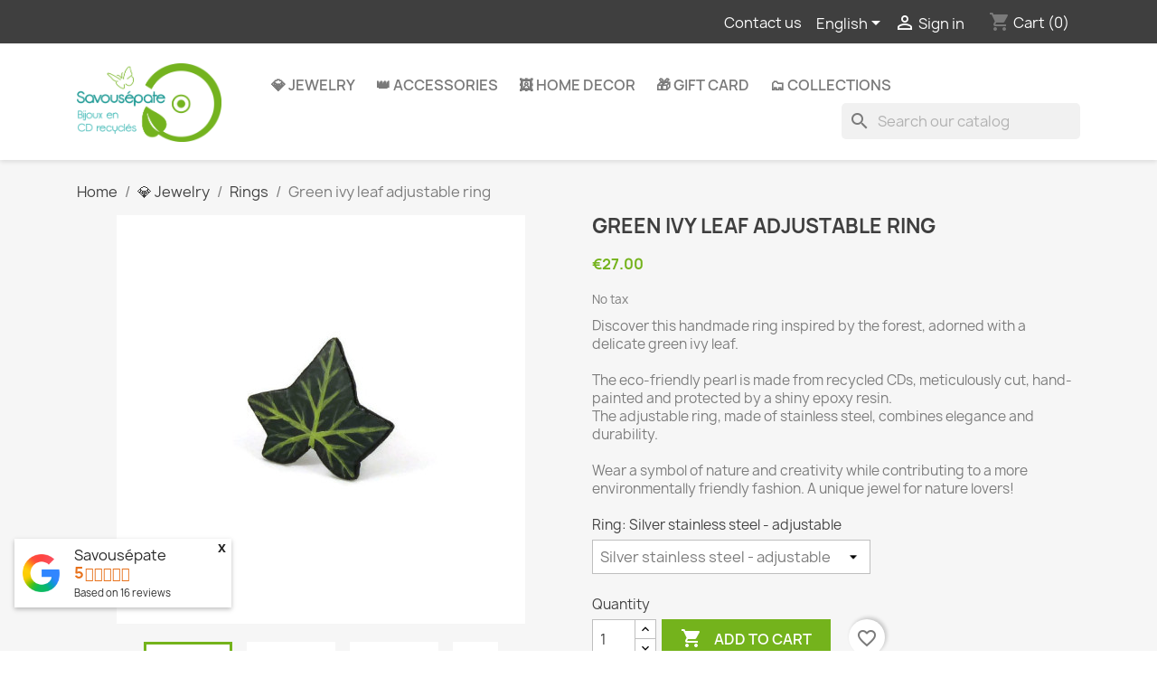

--- FILE ---
content_type: text/html; charset=utf-8
request_url: https://savousepate.com/en/rings/94-1622-green-ivy-leaf-adjustable-ring.html
body_size: 16126
content:
<!doctype html>
<html lang="en-US">

  <head>
    
      
  <meta charset="utf-8">


  <meta http-equiv="x-ua-compatible" content="ie=edge">



  <title>Green ivy leaf adjustable ring</title>
  
    
  
  <meta name="description" content="Discover this eco-friendly ring in the shape of a green ivy leaf, handmade from recycled CDs. An ode to nature!">
  <meta name="keywords" content="">
        <link rel="canonical" href="https://savousepate.com/en/rings/94-green-ivy-leaf-adjustable-ring.html">
    
          <link rel="alternate" href="https://savousepate.com/fr/bagues/94-bague-feuille-de-lierre-verte.html" hreflang="fr-fr">
          <link rel="alternate" href="https://savousepate.com/en/rings/94-green-ivy-leaf-adjustable-ring.html" hreflang="en-US">
      
  
  
    <script type="application/ld+json">
  {
    "@context": "https://schema.org",
    "@type": "Organization",
    "name" : "Savousépate",
    "url" : "https://savousepate.com/en/",
          "logo": {
        "@type": "ImageObject",
        "url":"https://savousepate.com/img/logo-1653899529.jpg"
      }
      }
</script>

<script type="application/ld+json">
  {
    "@context": "https://schema.org",
    "@type": "WebPage",
    "isPartOf": {
      "@type": "WebSite",
      "url":  "https://savousepate.com/en/",
      "name": "Savousépate"
    },
    "name": "Green ivy leaf adjustable ring",
    "url":  "https://savousepate.com/en/rings/94-1622-green-ivy-leaf-adjustable-ring.html"
  }
</script>


  <script type="application/ld+json">
    {
      "@context": "https://schema.org",
      "@type": "BreadcrumbList",
      "itemListElement": [
                  {
            "@type": "ListItem",
            "position": 1,
            "name": "Home",
            "item": "https://savousepate.com/en/"
          },                  {
            "@type": "ListItem",
            "position": 2,
            "name": "💎 Jewelry",
            "item": "https://savousepate.com/en/12--jewelry"
          },                  {
            "@type": "ListItem",
            "position": 3,
            "name": "Rings",
            "item": "https://savousepate.com/en/16-rings"
          },                  {
            "@type": "ListItem",
            "position": 4,
            "name": "Green ivy leaf adjustable ring",
            "item": "https://savousepate.com/en/rings/94-1622-green-ivy-leaf-adjustable-ring.html#/ring-silver_stainless_steel_adjustable"
          }              ]
    }
  </script>
  
  
  
      <script type="application/ld+json">
  {
    "@context": "https://schema.org/",
    "@type": "Product",
    "name": "Green ivy leaf adjustable ring",
    "description": "Discover this eco-friendly ring in the shape of a green ivy leaf, handmade from recycled CDs. An ode to nature!",
    "category": "Rings",
    "image" :"https://savousepate.com/1830-home_default/green-ivy-leaf-adjustable-ring.jpg",    "sku": "bague-ivy",
    "mpn": "bague-ivy"
        ,
    "brand": {
      "@type": "Thing",
      "name": "Savousépate"
    }
            ,
    "weight": {
        "@context": "https://schema.org",
        "@type": "QuantitativeValue",
        "value": "20.000000",
        "unitCode": "g"
    }
        ,
    "offers": {
      "@type": "Offer",
      "priceCurrency": "EUR",
      "name": "Green ivy leaf adjustable ring",
      "price": "27",
      "url": "https://savousepate.com/en/rings/94-1622-green-ivy-leaf-adjustable-ring.html#/2-ring-silver_stainless_steel_adjustable",
      "priceValidUntil": "2026-02-05",
              "image": ["https://savousepate.com/1830-large_default/green-ivy-leaf-adjustable-ring.jpg","https://savousepate.com/1831-large_default/green-ivy-leaf-adjustable-ring.jpg","https://savousepate.com/1832-large_default/green-ivy-leaf-adjustable-ring.jpg","https://savousepate.com/1833-large_default/green-ivy-leaf-adjustable-ring.jpg","https://savousepate.com/1834-large_default/green-ivy-leaf-adjustable-ring.jpg","https://savousepate.com/1835-large_default/green-ivy-leaf-adjustable-ring.jpg"],
            "sku": "bague-ivy",
      "mpn": "bague-ivy",
                        "availability": "https://schema.org/PreOrder",
      "seller": {
        "@type": "Organization",
        "name": "Savousépate"
      }
    }
      }
</script>

  
  
    
  

  
    <meta property="og:title" content="Green ivy leaf adjustable ring" />
    <meta property="og:description" content="Discover this eco-friendly ring in the shape of a green ivy leaf, handmade from recycled CDs. An ode to nature!" />
    <meta property="og:url" content="https://savousepate.com/en/rings/94-1622-green-ivy-leaf-adjustable-ring.html" />
    <meta property="og:site_name" content="Savousépate" />
        



  <meta name="viewport" content="width=device-width, initial-scale=1">



  <link rel="icon" type="image/vnd.microsoft.icon" href="https://savousepate.com/img/favicon.ico?1653899529">
  <link rel="shortcut icon" type="image/x-icon" href="https://savousepate.com/img/favicon.ico?1653899529">



    <link rel="stylesheet" href="/modules/ps_checkout/views/css/payments.css?version=7.5.0.7" type="text/css" media="all">
  <link rel="stylesheet" href="https://savousepate.com/themes/devigne-digital/assets/cache/theme-a7d56c122.css" type="text/css" media="all">




  

  <script type="text/javascript">
        var af_googlereviews_autoplay_carrousel = true;
        var af_googlereviews_autoplay_carrousel_mobile = true;
        var af_googlereviews_display_arrows_carrousel = true;
        var af_googlereviews_display_arrows_carrousel_mobile = true;
        var af_googlereviews_display_type = "carousel";
        var af_googlereviews_trad_readmore = "Lire la suite";
        var blockwishlistController = "https:\/\/savousepate.com\/en\/module\/blockwishlist\/action";
        var prestashop = {"cart":{"products":[],"totals":{"total":{"type":"total","label":"Total","amount":0,"value":"\u20ac0.00"},"total_including_tax":{"type":"total","label":"Total (tax incl.)","amount":0,"value":"\u20ac0.00"},"total_excluding_tax":{"type":"total","label":"Total (tax excl.)","amount":0,"value":"\u20ac0.00"}},"subtotals":{"products":{"type":"products","label":"Subtotal","amount":0,"value":"\u20ac0.00"},"discounts":null,"shipping":{"type":"shipping","label":"Shipping","amount":0,"value":""},"tax":null},"products_count":0,"summary_string":"0 items","vouchers":{"allowed":1,"added":[]},"discounts":[],"minimalPurchase":0,"minimalPurchaseRequired":""},"currency":{"id":1,"name":"Euro","iso_code":"EUR","iso_code_num":"978","sign":"\u20ac"},"customer":{"lastname":null,"firstname":null,"email":null,"birthday":null,"newsletter":null,"newsletter_date_add":null,"optin":null,"website":null,"company":null,"siret":null,"ape":null,"is_logged":false,"gender":{"type":null,"name":null},"addresses":[]},"language":{"name":"English","iso_code":"en","locale":"en-US","language_code":"en-US","is_rtl":"0","date_format_lite":"Y-m-d","date_format_full":"Y-m-d H:i:s","id":2},"page":{"title":"","canonical":"https:\/\/savousepate.com\/en\/rings\/94-green-ivy-leaf-adjustable-ring.html","meta":{"title":"Green ivy leaf adjustable ring","description":"Discover this eco-friendly ring in the shape of a green ivy leaf, handmade from recycled CDs. An ode to nature!","keywords":"","robots":"index"},"page_name":"product","body_classes":{"lang-en":true,"lang-rtl":false,"country-FR":true,"currency-EUR":true,"layout-full-width":true,"page-product":true,"tax-display-enabled":true,"product-id-94":true,"product-Green ivy leaf adjustable ring":true,"product-id-category-16":true,"product-id-manufacturer-0":true,"product-id-supplier-0":true,"product-available-for-order":true},"admin_notifications":[]},"shop":{"name":"Savous\u00e9pate","logo":"https:\/\/savousepate.com\/img\/logo-1653899529.jpg","stores_icon":"https:\/\/savousepate.com\/img\/savousepate-logo_stores-1456057689.gif","favicon":"https:\/\/savousepate.com\/img\/favicon.ico"},"urls":{"base_url":"https:\/\/savousepate.com\/","current_url":"https:\/\/savousepate.com\/en\/rings\/94-1622-green-ivy-leaf-adjustable-ring.html","shop_domain_url":"https:\/\/savousepate.com","img_ps_url":"https:\/\/savousepate.com\/img\/","img_cat_url":"https:\/\/savousepate.com\/img\/c\/","img_lang_url":"https:\/\/savousepate.com\/img\/l\/","img_prod_url":"https:\/\/savousepate.com\/img\/p\/","img_manu_url":"https:\/\/savousepate.com\/img\/m\/","img_sup_url":"https:\/\/savousepate.com\/img\/su\/","img_ship_url":"https:\/\/savousepate.com\/img\/s\/","img_store_url":"https:\/\/savousepate.com\/img\/st\/","img_col_url":"https:\/\/savousepate.com\/img\/co\/","img_url":"https:\/\/savousepate.com\/themes\/devigne-digital\/assets\/img\/","css_url":"https:\/\/savousepate.com\/themes\/devigne-digital\/assets\/css\/","js_url":"https:\/\/savousepate.com\/themes\/devigne-digital\/assets\/js\/","pic_url":"https:\/\/savousepate.com\/upload\/","pages":{"address":"https:\/\/savousepate.com\/en\/address","addresses":"https:\/\/savousepate.com\/en\/addresses","authentication":"https:\/\/savousepate.com\/en\/authentication","cart":"https:\/\/savousepate.com\/en\/cart","category":"https:\/\/savousepate.com\/en\/index.php?controller=category","cms":"https:\/\/savousepate.com\/en\/index.php?controller=cms","contact":"https:\/\/savousepate.com\/en\/contact","discount":"https:\/\/savousepate.com\/en\/discount","guest_tracking":"https:\/\/savousepate.com\/en\/guest-tracking","history":"https:\/\/savousepate.com\/en\/order-history","identity":"https:\/\/savousepate.com\/en\/identity","index":"https:\/\/savousepate.com\/en\/","my_account":"https:\/\/savousepate.com\/en\/my-account","order_confirmation":"https:\/\/savousepate.com\/en\/order-confirmation","order_detail":"https:\/\/savousepate.com\/en\/index.php?controller=order-detail","order_follow":"https:\/\/savousepate.com\/en\/order-follow","order":"https:\/\/savousepate.com\/en\/order","order_return":"https:\/\/savousepate.com\/en\/index.php?controller=order-return","order_slip":"https:\/\/savousepate.com\/en\/order-slip","pagenotfound":"https:\/\/savousepate.com\/en\/page-not-found","password":"https:\/\/savousepate.com\/en\/forgotten-password","pdf_invoice":"https:\/\/savousepate.com\/en\/index.php?controller=pdf-invoice","pdf_order_return":"https:\/\/savousepate.com\/en\/index.php?controller=pdf-order-return","pdf_order_slip":"https:\/\/savousepate.com\/en\/index.php?controller=pdf-order-slip","prices_drop":"https:\/\/savousepate.com\/en\/prices-drop","product":"https:\/\/savousepate.com\/en\/index.php?controller=product","search":"https:\/\/savousepate.com\/en\/search","sitemap":"https:\/\/savousepate.com\/en\/sitemap","stores":"https:\/\/savousepate.com\/en\/index.php?controller=stores","supplier":"https:\/\/savousepate.com\/en\/index.php?controller=supplier","register":"https:\/\/savousepate.com\/en\/authentication?create_account=1","order_login":"https:\/\/savousepate.com\/en\/order?login=1"},"alternative_langs":{"fr-fr":"https:\/\/savousepate.com\/fr\/bagues\/94-bague-feuille-de-lierre-verte.html","en-US":"https:\/\/savousepate.com\/en\/rings\/94-green-ivy-leaf-adjustable-ring.html"},"theme_assets":"\/themes\/devigne-digital\/assets\/","actions":{"logout":"https:\/\/savousepate.com\/en\/?mylogout="},"no_picture_image":{"bySize":{"small_default":{"url":"https:\/\/savousepate.com\/img\/p\/en-default-small_default.jpg","width":98,"height":98},"cart_default":{"url":"https:\/\/savousepate.com\/img\/p\/en-default-cart_default.jpg","width":125,"height":125},"home_default":{"url":"https:\/\/savousepate.com\/img\/p\/en-default-home_default.jpg","width":250,"height":250},"medium_default":{"url":"https:\/\/savousepate.com\/img\/p\/en-default-medium_default.jpg","width":452,"height":452},"large_default":{"url":"https:\/\/savousepate.com\/img\/p\/en-default-large_default.jpg","width":800,"height":800}},"small":{"url":"https:\/\/savousepate.com\/img\/p\/en-default-small_default.jpg","width":98,"height":98},"medium":{"url":"https:\/\/savousepate.com\/img\/p\/en-default-home_default.jpg","width":250,"height":250},"large":{"url":"https:\/\/savousepate.com\/img\/p\/en-default-large_default.jpg","width":800,"height":800},"legend":""}},"configuration":{"display_taxes_label":true,"display_prices_tax_incl":false,"is_catalog":false,"show_prices":true,"opt_in":{"partner":false},"quantity_discount":{"type":"price","label":"Unit price"},"voucher_enabled":1,"return_enabled":0},"field_required":[],"breadcrumb":{"links":[{"title":"Home","url":"https:\/\/savousepate.com\/en\/"},{"title":"\ud83d\udc8e Jewelry","url":"https:\/\/savousepate.com\/en\/12--jewelry"},{"title":"Rings","url":"https:\/\/savousepate.com\/en\/16-rings"},{"title":"Green ivy leaf adjustable ring","url":"https:\/\/savousepate.com\/en\/rings\/94-1622-green-ivy-leaf-adjustable-ring.html#\/ring-silver_stainless_steel_adjustable"}],"count":4},"link":{"protocol_link":"https:\/\/","protocol_content":"https:\/\/"},"time":1769004418,"static_token":"de3b479f17c2ea6240857efaee82d105","token":"16f937ae8ddb6481e6734072d1be7773","debug":false};
        var productsAlreadyTagged = [];
        var ps_checkoutApplePayUrl = "https:\/\/savousepate.com\/en\/module\/ps_checkout\/applepay?token=de3b479f17c2ea6240857efaee82d105";
        var ps_checkoutAutoRenderDisabled = false;
        var ps_checkoutCancelUrl = "https:\/\/savousepate.com\/en\/module\/ps_checkout\/cancel?token=de3b479f17c2ea6240857efaee82d105";
        var ps_checkoutCardBrands = ["MASTERCARD","VISA","AMEX","CB_NATIONALE"];
        var ps_checkoutCardFundingSourceImg = "\/modules\/ps_checkout\/views\/img\/payment-cards.png";
        var ps_checkoutCardLogos = {"AMEX":"\/modules\/ps_checkout\/views\/img\/amex.svg","CB_NATIONALE":"\/modules\/ps_checkout\/views\/img\/cb.svg","DINERS":"\/modules\/ps_checkout\/views\/img\/diners.svg","DISCOVER":"\/modules\/ps_checkout\/views\/img\/discover.svg","JCB":"\/modules\/ps_checkout\/views\/img\/jcb.svg","MAESTRO":"\/modules\/ps_checkout\/views\/img\/maestro.svg","MASTERCARD":"\/modules\/ps_checkout\/views\/img\/mastercard.svg","UNIONPAY":"\/modules\/ps_checkout\/views\/img\/unionpay.svg","VISA":"\/modules\/ps_checkout\/views\/img\/visa.svg"};
        var ps_checkoutCartProductCount = 0;
        var ps_checkoutCheckUrl = "https:\/\/savousepate.com\/en\/module\/ps_checkout\/check?token=de3b479f17c2ea6240857efaee82d105";
        var ps_checkoutCheckoutTranslations = {"checkout.go.back.label":"Checkout","checkout.go.back.link.title":"Go back to the Checkout","checkout.card.payment":"Card payment","checkout.page.heading":"Order summary","checkout.cart.empty":"Your shopping cart is empty.","checkout.page.subheading.card":"Card","checkout.page.subheading.paypal":"PayPal","checkout.payment.by.card":"You have chosen to pay by Card.","checkout.payment.by.paypal":"You have chosen to pay by PayPal.","checkout.order.summary":"Here is a short summary of your order:","checkout.order.amount.total":"The total amount of your order comes to","checkout.order.included.tax":"(tax incl.)","checkout.order.confirm.label":"Please confirm your order by clicking \\&quot;I confirm my order\\&quot;.","checkout.payment.token.delete.modal.header":"Delete this payment method?","checkout.payment.token.delete.modal.content":"The following payment method will be deleted from your account:","checkout.payment.token.delete.modal.confirm-button":"Delete payment method","checkout.payment.loader.processing-request":"Please wait, we are processing your request","checkout.payment.others.link.label":"Other payment methods","checkout.payment.others.confirm.button.label":"I confirm my order","checkout.form.error.label":"There was an error during the payment. Please try again or contact the support.","loader-component.label.header":"Thanks for your purchase!","loader-component.label.body":"Please wait, we are processing your payment","loader-component.label.body.longer":"This is taking longer than expected. Please wait...","payment-method-logos.title":"100% secure payments","express-button.cart.separator":"or","express-button.checkout.express-checkout":"Express Checkout","ok":"Ok","cancel":"Cancel","paypal.hosted-fields.label.card-name":"Card holder name","paypal.hosted-fields.placeholder.card-name":"Card holder name","paypal.hosted-fields.label.card-number":"Card number","paypal.hosted-fields.placeholder.card-number":"Card number","paypal.hosted-fields.label.expiration-date":"Expiry date","paypal.hosted-fields.placeholder.expiration-date":"MM\/YY","paypal.hosted-fields.label.cvv":"CVC","paypal.hosted-fields.placeholder.cvv":"XXX","error.paypal-sdk":"No PayPal Javascript SDK Instance","error.google-pay-sdk":"No Google Pay Javascript SDK Instance","error.apple-pay-sdk":"No Apple Pay Javascript SDK Instance","error.google-pay.transaction-info":"An error occurred fetching Google Pay transaction info","error.apple-pay.payment-request":"An error occurred fetching Apple Pay payment request","error.paypal-sdk.contingency.cancel":"Card holder authentication canceled, please choose another payment method or try again.","error.paypal-sdk.contingency.error":"An error occurred on card holder authentication, please choose another payment method or try again.","error.paypal-sdk.contingency.failure":"Card holder authentication failed, please choose another payment method or try again.","error.paypal-sdk.contingency.unknown":"Card holder authentication cannot be checked, please choose another payment method or try again.","APPLE_PAY_MERCHANT_SESSION_VALIDATION_ERROR":"We\u2019re unable to process your Apple Pay payment at the moment. This could be due to an issue verifying the payment setup for this website. Please try again later or choose a different payment method.","APPROVE_APPLE_PAY_VALIDATION_ERROR":"We encountered an issue while processing your Apple Pay payment. Please verify your order details and try again, or use a different payment method."};
        var ps_checkoutCheckoutUrl = "https:\/\/savousepate.com\/en\/order";
        var ps_checkoutConfirmUrl = "https:\/\/savousepate.com\/en\/order-confirmation";
        var ps_checkoutCreateUrl = "https:\/\/savousepate.com\/en\/module\/ps_checkout\/create?token=de3b479f17c2ea6240857efaee82d105";
        var ps_checkoutCustomMarks = [];
        var ps_checkoutExpressCheckoutCartEnabled = false;
        var ps_checkoutExpressCheckoutOrderEnabled = false;
        var ps_checkoutExpressCheckoutProductEnabled = false;
        var ps_checkoutExpressCheckoutSelected = false;
        var ps_checkoutExpressCheckoutUrl = "https:\/\/savousepate.com\/en\/module\/ps_checkout\/ExpressCheckout?token=de3b479f17c2ea6240857efaee82d105";
        var ps_checkoutFundingSource = "paypal";
        var ps_checkoutFundingSourcesSorted = ["paypal","paylater","card","bancontact","eps","ideal","mybank","p24","blik"];
        var ps_checkoutGooglePayUrl = "https:\/\/savousepate.com\/en\/module\/ps_checkout\/googlepay?token=de3b479f17c2ea6240857efaee82d105";
        var ps_checkoutHostedFieldsContingencies = "SCA_WHEN_REQUIRED";
        var ps_checkoutHostedFieldsEnabled = true;
        var ps_checkoutIconsPath = "\/modules\/ps_checkout\/views\/img\/icons\/";
        var ps_checkoutLoaderImage = "\/modules\/ps_checkout\/views\/img\/loader.svg";
        var ps_checkoutPartnerAttributionId = "PrestaShop_Cart_PSXO_PSDownload";
        var ps_checkoutPayLaterCartPageButtonEnabled = true;
        var ps_checkoutPayLaterCategoryPageBannerEnabled = false;
        var ps_checkoutPayLaterHomePageBannerEnabled = true;
        var ps_checkoutPayLaterOrderPageBannerEnabled = false;
        var ps_checkoutPayLaterOrderPageButtonEnabled = false;
        var ps_checkoutPayLaterOrderPageMessageEnabled = true;
        var ps_checkoutPayLaterProductPageBannerEnabled = true;
        var ps_checkoutPayLaterProductPageButtonEnabled = false;
        var ps_checkoutPayLaterProductPageMessageEnabled = false;
        var ps_checkoutPayPalButtonConfiguration = {"shape":"pill","label":"pay","color":"gold"};
        var ps_checkoutPayPalEnvironment = "LIVE";
        var ps_checkoutPayPalOrderId = "";
        var ps_checkoutPayPalSdkConfig = {"clientId":"AXjYFXWyb4xJCErTUDiFkzL0Ulnn-bMm4fal4G-1nQXQ1ZQxp06fOuE7naKUXGkq2TZpYSiI9xXbs4eo","merchantId":"A8CT29JMB9BH2","currency":"EUR","intent":"capture","commit":"false","vault":"false","integrationDate":"2024-04-01","dataPartnerAttributionId":"PrestaShop_Cart_PSXO_PSDownload","dataCspNonce":"","dataEnable3ds":"true","enableFunding":"paylater","components":"marks,funding-eligibility,messages"};
        var ps_checkoutPayWithTranslations = {"paypal":"Pay with a PayPal account","paylater":"Pay in installments with PayPal Pay Later","card":"Pay by Card - 100% secure payments","bancontact":"Pay by Bancontact","eps":"Pay by EPS","ideal":"Pay by iDEAL","mybank":"Pay by MyBank","p24":"Pay by Przelewy24","blik":"Pay by BLIK"};
        var ps_checkoutPaymentMethodLogosTitleImg = "\/modules\/ps_checkout\/views\/img\/icons\/lock_checkout.svg";
        var ps_checkoutPaymentUrl = "https:\/\/savousepate.com\/en\/module\/ps_checkout\/payment?token=de3b479f17c2ea6240857efaee82d105";
        var ps_checkoutRenderPaymentMethodLogos = true;
        var ps_checkoutValidateUrl = "https:\/\/savousepate.com\/en\/module\/ps_checkout\/validate?token=de3b479f17c2ea6240857efaee82d105";
        var ps_checkoutVaultUrl = "https:\/\/savousepate.com\/en\/module\/ps_checkout\/vault?token=de3b479f17c2ea6240857efaee82d105";
        var ps_checkoutVersion = "7.5.0.7";
        var removeFromWishlistUrl = "https:\/\/savousepate.com\/en\/module\/blockwishlist\/action?action=deleteProductFromWishlist";
        var wishlistAddProductToCartUrl = "https:\/\/savousepate.com\/en\/module\/blockwishlist\/action?action=addProductToCart";
        var wishlistUrl = "https:\/\/savousepate.com\/en\/module\/blockwishlist\/view";
      </script>



  <script async src="https://www.googletagmanager.com/gtag/js?id=UA-53198794-2"></script>
<script>
  window.dataLayer = window.dataLayer || [];
  function gtag(){dataLayer.push(arguments);}
  gtag('js', new Date());
  gtag(
    'config',
    'UA-53198794-2',
    {
      'debug_mode':false
                      }
  );
</script>





    
  <meta property="og:type" content="product">
      <meta property="og:image" content="https://savousepate.com/1830-large_default/green-ivy-leaf-adjustable-ring.jpg">
  
      <meta property="product:pretax_price:amount" content="27">
    <meta property="product:pretax_price:currency" content="EUR">
    <meta property="product:price:amount" content="27">
    <meta property="product:price:currency" content="EUR">
      <meta property="product:weight:value" content="20.000000">
  <meta property="product:weight:units" content="g">
  
  </head>

  <body id="product" class="lang-en country-fr currency-eur layout-full-width page-product tax-display-enabled product-id-94 product-green-ivy-leaf-adjustable-ring product-id-category-16 product-id-manufacturer-0 product-id-supplier-0 product-available-for-order">

    
      
    

    <main>
      
              

      <header id="header">
        
            
            
  <div class="header-banner">
    
  </div>



  <nav class="header-nav">
    <div class="container">
      <div class="row">
        <div class="hidden-sm-down">
          <div class="col-md-5 col-xs-12">
            
          </div>
          <div class="col-md-7 right-nav">
              <div id="_desktop_contact_link">
  <div id="contact-link">
          <a href="https://savousepate.com/en/contact">Contact us</a>
      </div>
</div>
<div id="_desktop_language_selector">
  <div class="language-selector-wrapper">
    <span id="language-selector-label" class="hidden-md-up">Language:</span>
    <div class="language-selector dropdown js-dropdown">
      <button data-toggle="dropdown" class="hidden-sm-down btn-unstyle" aria-haspopup="true" aria-expanded="false" aria-label="Language dropdown">
        <span class="expand-more">English</span>
        <i class="material-icons expand-more">&#xE5C5;</i>
      </button>
      <ul class="dropdown-menu hidden-sm-down" aria-labelledby="language-selector-label">
                  <li >
            <a href="https://savousepate.com/fr/bagues/94-bague-feuille-de-lierre-verte.html" class="dropdown-item" data-iso-code="fr">Français</a>
          </li>
                  <li  class="current" >
            <a href="https://savousepate.com/en/rings/94-green-ivy-leaf-adjustable-ring.html" class="dropdown-item" data-iso-code="en">English</a>
          </li>
              </ul>
      <select class="link hidden-md-up" aria-labelledby="language-selector-label">
                  <option value="https://savousepate.com/fr/bagues/94-bague-feuille-de-lierre-verte.html" data-iso-code="fr">
            Français
          </option>
                  <option value="https://savousepate.com/en/rings/94-green-ivy-leaf-adjustable-ring.html" selected="selected" data-iso-code="en">
            English
          </option>
              </select>
    </div>
  </div>
</div>
<div id="_desktop_user_info">
  <div class="user-info">
          <a
        href="https://savousepate.com/en/my-account"
        title="Log in to your customer account"
        rel="nofollow"
      >
        <i class="material-icons">&#xE7FF;</i>
        <span class="hidden-sm-down">Sign in</span>
      </a>
      </div>
</div>
<div id="_desktop_cart">
  <div class="blockcart cart-preview inactive" data-refresh-url="//savousepate.com/en/module/ps_shoppingcart/ajax">
    <div class="header">
              <i class="material-icons shopping-cart" aria-hidden="true">shopping_cart</i>
        <span class="hidden-sm-down">Cart</span>
        <span class="cart-products-count">(0)</span>
          </div>
  </div>
</div>

          </div>
        </div>
        <div class="hidden-md-up text-sm-center mobile">
          <div class="float-xs-left" id="menu-icon">
            <i class="material-icons d-inline">&#xE5D2;</i>
          </div>
          <div class="float-xs-right" id="_mobile_cart"></div>
          <div class="float-xs-right" id="_mobile_user_info"></div>
          <div class="top-logo" id="_mobile_logo"></div>
          <div class="clearfix"></div>
        </div>
      </div>
    </div>
  </nav>



  <div class="header-top">
    <div class="container">
       <div class="row">
        <div class="col-md-2 hidden-sm-down" id="_desktop_logo">
                                    
  <a href="https://savousepate.com/en/">
    <img
      class="logo img-fluid"
      src="https://savousepate.com/img/logo-1653899529.jpg"
      alt="Savousépate"
      width="1397"
      height="760">
  </a>

                              </div>
        <div class="header-top-right col-md-10 col-sm-12 position-static">
          

<div class="menu js-top-menu position-static hidden-sm-down" id="_desktop_top_menu">
    
          <ul class="top-menu" id="top-menu" data-depth="0">
                    <li class="category" id="category-12">
                          <a
                class="dropdown-item"
                href="https://savousepate.com/en/12--jewelry" data-depth="0"
                              >
                                                                      <span class="float-xs-right hidden-md-up">
                    <span data-target="#top_sub_menu_2533" data-toggle="collapse" class="navbar-toggler collapse-icons">
                      <i class="material-icons add">&#xE313;</i>
                      <i class="material-icons remove">&#xE316;</i>
                    </span>
                  </span>
                                💎 Jewelry
              </a>
                            <div  class="popover sub-menu js-sub-menu collapse" id="top_sub_menu_2533">
                
          <ul class="top-menu"  data-depth="1">
                    <li class="category" id="category-15">
                          <a
                class="dropdown-item dropdown-submenu"
                href="https://savousepate.com/en/15-earrings" data-depth="1"
                              >
                                                                      <span class="float-xs-right hidden-md-up">
                    <span data-target="#top_sub_menu_55149" data-toggle="collapse" class="navbar-toggler collapse-icons">
                      <i class="material-icons add">&#xE313;</i>
                      <i class="material-icons remove">&#xE316;</i>
                    </span>
                  </span>
                                Earrings
              </a>
                            <div  class="collapse" id="top_sub_menu_55149">
                
          <ul class="top-menu"  data-depth="2">
                    <li class="category" id="category-79">
                          <a
                class="dropdown-item"
                href="https://savousepate.com/en/79-dangle-earrings" data-depth="2"
                              >
                                Dangle earrings
              </a>
                          </li>
                    <li class="category" id="category-131">
                          <a
                class="dropdown-item"
                href="https://savousepate.com/en/131-single-dangle-earrings" data-depth="2"
                              >
                                Single dangle earrings
              </a>
                          </li>
                    <li class="category" id="category-80">
                          <a
                class="dropdown-item"
                href="https://savousepate.com/en/80-ear-chips" data-depth="2"
                              >
                                Ear chips
              </a>
                          </li>
                    <li class="category" id="category-130">
                          <a
                class="dropdown-item"
                href="https://savousepate.com/en/130-single-ear-studs" data-depth="2"
                              >
                                Single ear studs
              </a>
                          </li>
              </ul>
    
              </div>
                          </li>
                    <li class="category" id="category-18">
                          <a
                class="dropdown-item dropdown-submenu"
                href="https://savousepate.com/en/18-necklaces" data-depth="1"
                              >
                                Necklaces
              </a>
                          </li>
                    <li class="category" id="category-19">
                          <a
                class="dropdown-item dropdown-submenu"
                href="https://savousepate.com/en/19-bracelets" data-depth="1"
                              >
                                Bracelets
              </a>
                          </li>
                    <li class="category" id="category-16">
                          <a
                class="dropdown-item dropdown-submenu"
                href="https://savousepate.com/en/16-rings" data-depth="1"
                              >
                                Rings
              </a>
                          </li>
                    <li class="category" id="category-17">
                          <a
                class="dropdown-item dropdown-submenu"
                href="https://savousepate.com/en/17-brooches" data-depth="1"
                              >
                                Brooches
              </a>
                          </li>
                    <li class="category" id="category-76">
                          <a
                class="dropdown-item dropdown-submenu"
                href="https://savousepate.com/en/76-pin-badges" data-depth="1"
                              >
                                Pin badges
              </a>
                          </li>
                    <li class="category" id="category-82">
                          <a
                class="dropdown-item dropdown-submenu"
                href="https://savousepate.com/en/82-customizable-jewelry" data-depth="1"
                              >
                                Customizable jewelry
              </a>
                          </li>
              </ul>
    
              </div>
                          </li>
                    <li class="category" id="category-67">
                          <a
                class="dropdown-item"
                href="https://savousepate.com/en/67--accessories" data-depth="0"
                              >
                                                                      <span class="float-xs-right hidden-md-up">
                    <span data-target="#top_sub_menu_91839" data-toggle="collapse" class="navbar-toggler collapse-icons">
                      <i class="material-icons add">&#xE313;</i>
                      <i class="material-icons remove">&#xE316;</i>
                    </span>
                  </span>
                                👑 Accessories
              </a>
                            <div  class="popover sub-menu js-sub-menu collapse" id="top_sub_menu_91839">
                
          <ul class="top-menu"  data-depth="1">
                    <li class="category" id="category-68">
                          <a
                class="dropdown-item dropdown-submenu"
                href="https://savousepate.com/en/68-hair-accessories" data-depth="1"
                              >
                                                                      <span class="float-xs-right hidden-md-up">
                    <span data-target="#top_sub_menu_77616" data-toggle="collapse" class="navbar-toggler collapse-icons">
                      <i class="material-icons add">&#xE313;</i>
                      <i class="material-icons remove">&#xE316;</i>
                    </span>
                  </span>
                                Hair accessories
              </a>
                            <div  class="collapse" id="top_sub_menu_77616">
                
          <ul class="top-menu"  data-depth="2">
                    <li class="category" id="category-69">
                          <a
                class="dropdown-item"
                href="https://savousepate.com/en/69-bobby-pins" data-depth="2"
                              >
                                Bobby pins
              </a>
                          </li>
                    <li class="category" id="category-75">
                          <a
                class="dropdown-item"
                href="https://savousepate.com/en/75-bun-pins" data-depth="2"
                              >
                                Bun pins
              </a>
                          </li>
              </ul>
    
              </div>
                          </li>
                    <li class="category" id="category-70">
                          <a
                class="dropdown-item dropdown-submenu"
                href="https://savousepate.com/en/70-keychains" data-depth="1"
                              >
                                Keychains
              </a>
                          </li>
              </ul>
    
              </div>
                          </li>
                    <li class="category" id="category-13">
                          <a
                class="dropdown-item"
                href="https://savousepate.com/en/13--home-decor" data-depth="0"
                              >
                                                                      <span class="float-xs-right hidden-md-up">
                    <span data-target="#top_sub_menu_94210" data-toggle="collapse" class="navbar-toggler collapse-icons">
                      <i class="material-icons add">&#xE313;</i>
                      <i class="material-icons remove">&#xE316;</i>
                    </span>
                  </span>
                                🖼️ Home decor
              </a>
                            <div  class="popover sub-menu js-sub-menu collapse" id="top_sub_menu_94210">
                
          <ul class="top-menu"  data-depth="1">
                    <li class="category" id="category-39">
                          <a
                class="dropdown-item dropdown-submenu"
                href="https://savousepate.com/en/39-magnets" data-depth="1"
                              >
                                Magnets
              </a>
                          </li>
                    <li class="category" id="category-40">
                          <a
                class="dropdown-item dropdown-submenu"
                href="https://savousepate.com/en/40-dreamcatchers" data-depth="1"
                              >
                                Dreamcatchers
              </a>
                          </li>
                    <li class="category" id="category-123">
                          <a
                class="dropdown-item dropdown-submenu"
                href="https://savousepate.com/en/123-embroidery" data-depth="1"
                              >
                                Embroidery
              </a>
                          </li>
                    <li class="category" id="category-37">
                          <a
                class="dropdown-item dropdown-submenu"
                href="https://savousepate.com/en/37-painted-stones" data-depth="1"
                              >
                                Painted stones
              </a>
                          </li>
                    <li class="category" id="category-73">
                          <a
                class="dropdown-item dropdown-submenu"
                href="https://savousepate.com/en/73-entomological-box-frames" data-depth="1"
                              >
                                Entomological box frames
              </a>
                          </li>
                    <li class="category" id="category-127">
                          <a
                class="dropdown-item dropdown-submenu"
                href="https://savousepate.com/en/127-christmas-hangings" data-depth="1"
                              >
                                Christmas hangings
              </a>
                          </li>
              </ul>
    
              </div>
                          </li>
                    <li class="product" id="product-628">
                          <a
                class="dropdown-item"
                href="https://savousepate.com/en/accueil/628-gift-card.html" data-depth="0"
                              >
                                🎁 Gift Card
              </a>
                          </li>
                    <li class="category" id="category-83">
                          <a
                class="dropdown-item"
                href="https://savousepate.com/en/83--collections" data-depth="0"
                              >
                                                                      <span class="float-xs-right hidden-md-up">
                    <span data-target="#top_sub_menu_66854" data-toggle="collapse" class="navbar-toggler collapse-icons">
                      <i class="material-icons add">&#xE313;</i>
                      <i class="material-icons remove">&#xE316;</i>
                    </span>
                  </span>
                                🗂️ Collections
              </a>
                            <div  class="popover sub-menu js-sub-menu collapse" id="top_sub_menu_66854">
                
          <ul class="top-menu"  data-depth="1">
                    <li class="category" id="category-106">
                          <a
                class="dropdown-item dropdown-submenu"
                href="https://savousepate.com/en/106--colors" data-depth="1"
                              >
                                                                      <span class="float-xs-right hidden-md-up">
                    <span data-target="#top_sub_menu_78270" data-toggle="collapse" class="navbar-toggler collapse-icons">
                      <i class="material-icons add">&#xE313;</i>
                      <i class="material-icons remove">&#xE316;</i>
                    </span>
                  </span>
                                🎨 Colors
              </a>
                            <div  class="collapse" id="top_sub_menu_78270">
                
          <ul class="top-menu"  data-depth="2">
                    <li class="category" id="category-107">
                          <a
                class="dropdown-item"
                href="https://savousepate.com/en/107-blue" data-depth="2"
                              >
                                Blue
              </a>
                          </li>
                    <li class="category" id="category-108">
                          <a
                class="dropdown-item"
                href="https://savousepate.com/en/108-green" data-depth="2"
                              >
                                Green
              </a>
                          </li>
                    <li class="category" id="category-109">
                          <a
                class="dropdown-item"
                href="https://savousepate.com/en/109-yellow" data-depth="2"
                              >
                                Yellow
              </a>
                          </li>
                    <li class="category" id="category-110">
                          <a
                class="dropdown-item"
                href="https://savousepate.com/en/110-orange" data-depth="2"
                              >
                                Orange
              </a>
                          </li>
                    <li class="category" id="category-111">
                          <a
                class="dropdown-item"
                href="https://savousepate.com/en/111-red" data-depth="2"
                              >
                                Red
              </a>
                          </li>
                    <li class="category" id="category-112">
                          <a
                class="dropdown-item"
                href="https://savousepate.com/en/112-pink" data-depth="2"
                              >
                                Pink
              </a>
                          </li>
                    <li class="category" id="category-113">
                          <a
                class="dropdown-item"
                href="https://savousepate.com/en/113-purple" data-depth="2"
                              >
                                Purple
              </a>
                          </li>
                    <li class="category" id="category-114">
                          <a
                class="dropdown-item"
                href="https://savousepate.com/en/114-black" data-depth="2"
                              >
                                Black
              </a>
                          </li>
                    <li class="category" id="category-115">
                          <a
                class="dropdown-item"
                href="https://savousepate.com/en/115-white" data-depth="2"
                              >
                                White
              </a>
                          </li>
                    <li class="category" id="category-116">
                          <a
                class="dropdown-item"
                href="https://savousepate.com/en/116-silver" data-depth="2"
                              >
                                Silver
              </a>
                          </li>
                    <li class="category" id="category-117">
                          <a
                class="dropdown-item"
                href="https://savousepate.com/en/117-gold" data-depth="2"
                              >
                                Gold
              </a>
                          </li>
                    <li class="category" id="category-118">
                          <a
                class="dropdown-item"
                href="https://savousepate.com/en/118-colorful" data-depth="2"
                              >
                                Colorful
              </a>
                          </li>
                    <li class="category" id="category-129">
                          <a
                class="dropdown-item"
                href="https://savousepate.com/en/129-iridescent" data-depth="2"
                              >
                                Iridescent
              </a>
                          </li>
              </ul>
    
              </div>
                          </li>
                    <li class="category" id="category-90">
                          <a
                class="dropdown-item dropdown-submenu"
                href="https://savousepate.com/en/90--shapes" data-depth="1"
                              >
                                                                      <span class="float-xs-right hidden-md-up">
                    <span data-target="#top_sub_menu_78497" data-toggle="collapse" class="navbar-toggler collapse-icons">
                      <i class="material-icons add">&#xE313;</i>
                      <i class="material-icons remove">&#xE316;</i>
                    </span>
                  </span>
                                ⭐️ Shapes
              </a>
                            <div  class="collapse" id="top_sub_menu_78497">
                
          <ul class="top-menu"  data-depth="2">
                    <li class="category" id="category-91">
                          <a
                class="dropdown-item"
                href="https://savousepate.com/en/91-drops" data-depth="2"
                              >
                                Drops
              </a>
                          </li>
                    <li class="category" id="category-95">
                          <a
                class="dropdown-item"
                href="https://savousepate.com/en/95-hearts" data-depth="2"
                              >
                                Hearts
              </a>
                          </li>
                    <li class="category" id="category-120">
                          <a
                class="dropdown-item"
                href="https://savousepate.com/en/120-stars" data-depth="2"
                              >
                                Stars
              </a>
                          </li>
                    <li class="category" id="category-96">
                          <a
                class="dropdown-item"
                href="https://savousepate.com/en/96-diamonds" data-depth="2"
                              >
                                Diamonds
              </a>
                          </li>
                    <li class="category" id="category-92">
                          <a
                class="dropdown-item"
                href="https://savousepate.com/en/92-hexagons" data-depth="2"
                              >
                                Hexagons
              </a>
                          </li>
                    <li class="category" id="category-97">
                          <a
                class="dropdown-item"
                href="https://savousepate.com/en/97-trapezoids" data-depth="2"
                              >
                                Trapezoids
              </a>
                          </li>
                    <li class="category" id="category-98">
                          <a
                class="dropdown-item"
                href="https://savousepate.com/en/98-rounds" data-depth="2"
                              >
                                Rounds
              </a>
                          </li>
                    <li class="category" id="category-93">
                          <a
                class="dropdown-item"
                href="https://savousepate.com/en/93-triangles" data-depth="2"
                              >
                                Triangles
              </a>
                          </li>
                    <li class="category" id="category-94">
                          <a
                class="dropdown-item"
                href="https://savousepate.com/en/94-squares" data-depth="2"
                              >
                                Squares
              </a>
                          </li>
              </ul>
    
              </div>
                          </li>
                    <li class="category" id="category-85">
                          <a
                class="dropdown-item dropdown-submenu"
                href="https://savousepate.com/en/85--animals" data-depth="1"
                              >
                                                                      <span class="float-xs-right hidden-md-up">
                    <span data-target="#top_sub_menu_78307" data-toggle="collapse" class="navbar-toggler collapse-icons">
                      <i class="material-icons add">&#xE313;</i>
                      <i class="material-icons remove">&#xE316;</i>
                    </span>
                  </span>
                                🦋 Animals
              </a>
                            <div  class="collapse" id="top_sub_menu_78307">
                
          <ul class="top-menu"  data-depth="2">
                    <li class="category" id="category-89">
                          <a
                class="dropdown-item"
                href="https://savousepate.com/en/89-butterflies" data-depth="2"
                              >
                                Butterflies
              </a>
                          </li>
                    <li class="category" id="category-101">
                          <a
                class="dropdown-item"
                href="https://savousepate.com/en/101-bugs" data-depth="2"
                              >
                                Bugs
              </a>
                          </li>
                    <li class="category" id="category-124">
                          <a
                class="dropdown-item"
                href="https://savousepate.com/en/124-birds" data-depth="2"
                              >
                                Birds
              </a>
                          </li>
                    <li class="category" id="category-99">
                          <a
                class="dropdown-item"
                href="https://savousepate.com/en/99-cats" data-depth="2"
                              >
                                Cats
              </a>
                          </li>
                    <li class="category" id="category-102">
                          <a
                class="dropdown-item"
                href="https://savousepate.com/en/102-dogs" data-depth="2"
                              >
                                Dogs
              </a>
                          </li>
                    <li class="category" id="category-119">
                          <a
                class="dropdown-item"
                href="https://savousepate.com/en/119-bunnies" data-depth="2"
                              >
                                Bunnies
              </a>
                          </li>
              </ul>
    
              </div>
                          </li>
                    <li class="category" id="category-86">
                          <a
                class="dropdown-item dropdown-submenu"
                href="https://savousepate.com/en/86--plants" data-depth="1"
                              >
                                🌿 Plants
              </a>
                          </li>
                    <li class="category" id="category-105">
                          <a
                class="dropdown-item dropdown-submenu"
                href="https://savousepate.com/en/105--flowers" data-depth="1"
                              >
                                🌼 Flowers
              </a>
                          </li>
                    <li class="category" id="category-88">
                          <a
                class="dropdown-item dropdown-submenu"
                href="https://savousepate.com/en/88--fruits-vegetables" data-depth="1"
                              >
                                🍋 Fruits &amp; Vegetables
              </a>
                          </li>
                    <li class="category" id="category-128">
                          <a
                class="dropdown-item dropdown-submenu"
                href="https://savousepate.com/en/128--sweets" data-depth="1"
                              >
                                🍭 Sweets
              </a>
                          </li>
                    <li class="category" id="category-126">
                          <a
                class="dropdown-item dropdown-submenu"
                href="https://savousepate.com/en/126--autumn" data-depth="1"
                              >
                                🍂 Autumn
              </a>
                          </li>
                    <li class="category" id="category-100">
                          <a
                class="dropdown-item dropdown-submenu"
                href="https://savousepate.com/en/100--fairy" data-depth="1"
                              >
                                🧚‍♀️ Fairy
              </a>
                          </li>
                    <li class="category" id="category-104">
                          <a
                class="dropdown-item dropdown-submenu"
                href="https://savousepate.com/en/104--pop-culture" data-depth="1"
                              >
                                🎮 Pop Culture
              </a>
                          </li>
                    <li class="category" id="category-84">
                          <a
                class="dropdown-item dropdown-submenu"
                href="https://savousepate.com/en/84--lgbtq" data-depth="1"
                              >
                                🏳️‍🌈 LGBTQ+
              </a>
                          </li>
                    <li class="category" id="category-87">
                          <a
                class="dropdown-item dropdown-submenu"
                href="https://savousepate.com/en/87--customizations" data-depth="1"
                              >
                                🎁 Customizations
              </a>
                          </li>
                    <li class="category" id="category-125">
                          <a
                class="dropdown-item dropdown-submenu"
                href="https://savousepate.com/en/125--end-collection" data-depth="1"
                              >
                                ⚠️ End collection
              </a>
                          </li>
              </ul>
    
              </div>
                          </li>
              </ul>
    
    <div class="clearfix"></div>
</div>
<div id="search_widget" class="search-widgets" data-search-controller-url="//savousepate.com/en/search">
  <form method="get" action="//savousepate.com/en/search">
    <input type="hidden" name="controller" value="search">
    <i class="material-icons search" aria-hidden="true">search</i>
    <input type="text" name="s" value="" placeholder="Search our catalog" aria-label="Search">
    <i class="material-icons clear" aria-hidden="true">clear</i>
  </form>
</div>

        </div>
      </div>
      <div id="mobile_top_menu_wrapper" class="row hidden-md-up" style="display:none;">
        <div class="js-top-menu mobile" id="_mobile_top_menu"></div>
        <div class="js-top-menu-bottom">
          <div id="_mobile_currency_selector"></div>
          <div id="_mobile_language_selector"></div>
          <div id="_mobile_contact_link"></div>
        </div>
      </div>
    </div>
  </div>
  

        
      </header>

      <section id="wrapper">
        
          
<aside id="notifications">
  <div class="container">
    
    
    
      </div>
</aside>
        

        
        <div class="container">
          
            <nav data-depth="4" class="breadcrumb hidden-sm-down">
  <ol>
    
              
          <li>
                          <a href="https://savousepate.com/en/"><span>Home</span></a>
                      </li>
        
              
          <li>
                          <a href="https://savousepate.com/en/12--jewelry"><span>💎 Jewelry</span></a>
                      </li>
        
              
          <li>
                          <a href="https://savousepate.com/en/16-rings"><span>Rings</span></a>
                      </li>
        
              
          <li>
                          <span>Green ivy leaf adjustable ring</span>
                      </li>
        
          
  </ol>
</nav>
          

          

          
  <div id="content-wrapper" class="js-content-wrapper">
    
    

  <section id="main">
    <meta content="https://savousepate.com/en/rings/94-1622-green-ivy-leaf-adjustable-ring.html#/2-ring-silver_stainless_steel_adjustable">

    <div class="row product-container js-product-container">
      <div class="col-md-6">
        
          <section class="page-content" id="content">
            
              
    <ul class="product-flags js-product-flags">
            </ul>


              
                <div class="images-container js-images-container">
  
    <div class="product-cover">
              <img
          class="js-qv-product-cover img-fluid"
          src="https://savousepate.com/1830-medium_default/green-ivy-leaf-adjustable-ring.jpg"
                      alt="Green ivy leaf adjustable ring"
                    loading="lazy"
          width="452"
          height="452"
        >
        <div class="layer hidden-sm-down" data-toggle="modal" data-target="#product-modal">
          <i class="material-icons zoom-in">search</i>
        </div>
          </div>
  

  
    <div class="js-qv-mask mask">
      <ul class="product-images js-qv-product-images">
                  <li class="thumb-container js-thumb-container">
            <img
              class="thumb js-thumb  selected js-thumb-selected "
              data-image-medium-src="https://savousepate.com/1830-medium_default/green-ivy-leaf-adjustable-ring.jpg"
              data-image-large-src="https://savousepate.com/1830-large_default/green-ivy-leaf-adjustable-ring.jpg"
              src="https://savousepate.com/1830-small_default/green-ivy-leaf-adjustable-ring.jpg"
                              alt="Green ivy leaf adjustable ring"
                            loading="lazy"
              width="98"
              height="98"
            >
          </li>
                  <li class="thumb-container js-thumb-container">
            <img
              class="thumb js-thumb "
              data-image-medium-src="https://savousepate.com/1831-medium_default/green-ivy-leaf-adjustable-ring.jpg"
              data-image-large-src="https://savousepate.com/1831-large_default/green-ivy-leaf-adjustable-ring.jpg"
              src="https://savousepate.com/1831-small_default/green-ivy-leaf-adjustable-ring.jpg"
                              alt="Green ivy leaf adjustable ring"
                            loading="lazy"
              width="98"
              height="98"
            >
          </li>
                  <li class="thumb-container js-thumb-container">
            <img
              class="thumb js-thumb "
              data-image-medium-src="https://savousepate.com/1832-medium_default/green-ivy-leaf-adjustable-ring.jpg"
              data-image-large-src="https://savousepate.com/1832-large_default/green-ivy-leaf-adjustable-ring.jpg"
              src="https://savousepate.com/1832-small_default/green-ivy-leaf-adjustable-ring.jpg"
                              alt="Green ivy leaf adjustable ring"
                            loading="lazy"
              width="98"
              height="98"
            >
          </li>
                  <li class="thumb-container js-thumb-container">
            <img
              class="thumb js-thumb "
              data-image-medium-src="https://savousepate.com/1833-medium_default/green-ivy-leaf-adjustable-ring.jpg"
              data-image-large-src="https://savousepate.com/1833-large_default/green-ivy-leaf-adjustable-ring.jpg"
              src="https://savousepate.com/1833-small_default/green-ivy-leaf-adjustable-ring.jpg"
                              alt="Green ivy leaf adjustable ring"
                            loading="lazy"
              width="98"
              height="98"
            >
          </li>
                  <li class="thumb-container js-thumb-container">
            <img
              class="thumb js-thumb "
              data-image-medium-src="https://savousepate.com/1834-medium_default/green-ivy-leaf-adjustable-ring.jpg"
              data-image-large-src="https://savousepate.com/1834-large_default/green-ivy-leaf-adjustable-ring.jpg"
              src="https://savousepate.com/1834-small_default/green-ivy-leaf-adjustable-ring.jpg"
                              alt="Green ivy leaf adjustable ring"
                            loading="lazy"
              width="98"
              height="98"
            >
          </li>
                  <li class="thumb-container js-thumb-container">
            <img
              class="thumb js-thumb "
              data-image-medium-src="https://savousepate.com/1835-medium_default/green-ivy-leaf-adjustable-ring.jpg"
              data-image-large-src="https://savousepate.com/1835-large_default/green-ivy-leaf-adjustable-ring.jpg"
              src="https://savousepate.com/1835-small_default/green-ivy-leaf-adjustable-ring.jpg"
                              alt="Green ivy leaf adjustable ring"
                            loading="lazy"
              width="98"
              height="98"
            >
          </li>
              </ul>
    </div>
  

</div>
              
              <div class="scroll-box-arrows">
                <i class="material-icons left">&#xE314;</i>
                <i class="material-icons right">&#xE315;</i>
              </div>

            
          </section>
        
        </div>
        <div class="col-md-6">
          
            
              <h1 class="h1">Green ivy leaf adjustable ring</h1>
            
          
          
              <div class="product-prices js-product-prices">
    
          

    
      <div
        class="product-price h5 ">

        <div class="current-price">
          <span class='current-price-value' content="27">
                                      €27.00
                      </span>

                  </div>

        
                  
      </div>
    

    
          

    
          

    
          

    

    <div class="tax-shipping-delivery-label">
              No tax
            
      
                                          </div>
  </div>
          

          <div class="product-information">
            
              <div id="product-description-short-94" class="product-description"><p>Discover this handmade ring inspired by the forest, adorned with a delicate green ivy leaf.<br /><br />The eco-friendly pearl is made from recycled CDs, meticulously cut, hand-painted and protected by a shiny epoxy resin.<br />The adjustable ring, made of stainless steel, combines elegance and durability.<br /><br />Wear a symbol of nature and creativity while contributing to a more environmentally friendly fashion. A unique jewel for nature lovers!</p></div>
            

            
            <div class="product-actions js-product-actions">
              
                <form action="https://savousepate.com/en/cart" method="post" id="add-to-cart-or-refresh">
                  <input type="hidden" name="token" value="de3b479f17c2ea6240857efaee82d105">
                  <input type="hidden" name="id_product" value="94" id="product_page_product_id">
                  <input type="hidden" name="id_customization" value="0" id="product_customization_id" class="js-product-customization-id">

                  
                    <div class="product-variants js-product-variants">
          <div class="clearfix product-variants-item">
      <span class="control-label">Ring: 
                      Silver stainless steel - adjustable                                      </span>
              <select
          class="form-control form-control-select"
          id="group_1"
          aria-label="Ring"
          data-product-attribute="1"
          name="group[1]">
                      <option value="2" title="Silver stainless steel - adjustable" selected="selected">Silver stainless steel - adjustable</option>
                      <option value="1" title="Golden stainless steel - adjustable">Golden stainless steel - adjustable</option>
                  </select>
          </div>
      </div>
                  

                  
                                      

                  
                    <section class="product-discounts js-product-discounts">
  </section>
                  

                  
                    <div class="product-add-to-cart js-product-add-to-cart">
      <span class="control-label">Quantity</span>

    
      <div class="product-quantity clearfix">
        <div class="qty">
          <input
            type="number"
            name="qty"
            id="quantity_wanted"
            inputmode="numeric"
            pattern="[0-9]*"
                          value="1"
              min="1"
                        class="input-group"
            aria-label="Quantity"
          >
        </div>

        <div class="add">
          <button
            class="btn btn-primary add-to-cart"
            data-button-action="add-to-cart"
            type="submit"
                      >
            <i class="material-icons shopping-cart">&#xE547;</i>
            Add to cart
          </button>
        </div>

        <div
  class="wishlist-button"
  data-url="https://savousepate.com/en/module/blockwishlist/action?action=deleteProductFromWishlist"
  data-product-id="94"
  data-product-attribute-id="1622"
  data-is-logged=""
  data-list-id="1"
  data-checked="true"
  data-is-product="true"
></div>


      </div>
    

    
      <span id="product-availability" class="js-product-availability">
                              <i class="material-icons rtl-no-flip product-available">&#xE5CA;</i>
                    On order (within 5 business days)
              </span>
    

    
      <p class="product-minimal-quantity js-product-minimal-quantity">
              </p>
    
  </div>
                  

                  
                    <div class="product-additional-info js-product-additional-info">
  

      <div class="social-sharing">
      <span>Share</span>
      <ul>
                  <li class="facebook icon-gray"><a href="https://www.facebook.com/sharer.php?u=https%3A%2F%2Fsavousepate.com%2Fen%2Frings%2F94-green-ivy-leaf-adjustable-ring.html" class="text-hide" title="Share" target="_blank" rel="noopener noreferrer">Share</a></li>
                  <li class="twitter icon-gray"><a href="https://twitter.com/intent/tweet?text=Green+ivy+leaf+adjustable+ring https%3A%2F%2Fsavousepate.com%2Fen%2Frings%2F94-green-ivy-leaf-adjustable-ring.html" class="text-hide" title="Tweet" target="_blank" rel="noopener noreferrer">Tweet</a></li>
                  <li class="pinterest icon-gray"><a href="https://www.pinterest.com/pin/create/button/?url=https%3A%2F%2Fsavousepate.com%2Fen%2Frings%2F94-green-ivy-leaf-adjustable-ring.html/&amp;media=https%3A%2F%2Fsavousepate.com%2F1830%2Fgreen-ivy-leaf-adjustable-ring.jpg&amp;description=Green+ivy+leaf+adjustable+ring" class="text-hide" title="Pinterest" target="_blank" rel="noopener noreferrer">Pinterest</a></li>
              </ul>
    </div>
  

</div>
                  

                                    
                </form>
              

            </div>

            
              
            

            
              <div class="tabs">
                <ul class="nav nav-tabs" role="tablist">
                                      <li class="nav-item">
                       <a
                         class="nav-link active js-product-nav-active"
                         data-toggle="tab"
                         href="#description"
                         role="tab"
                         aria-controls="description"
                          aria-selected="true">Description</a>
                    </li>
                                    <li class="nav-item">
                    <a
                      class="nav-link"
                      data-toggle="tab"
                      href="#product-details"
                      role="tab"
                      aria-controls="product-details"
                      >Product Details</a>
                  </li>
                                                    </ul>

                <div class="tab-content" id="tab-content">
                 <div class="tab-pane fade in active js-product-tab-active" id="description" role="tabpanel">
                   
                     <div class="product-description"><p>Discover this handmade ring inspired by the forest, adorned with a delicate green ivy leaf.<br /><br />The eco-friendly pearl is made from recycled CDs, meticulously cut, hand-painted and protected by a shiny epoxy resin.<br />The adjustable ring, made of stainless steel, combines elegance and durability.<br /><br />Wear a symbol of nature and creativity while contributing to a more environmentally friendly fashion. A unique jewel for nature lovers!</p></div>
                   
                 </div>

                 
                   <div class="js-product-details tab-pane fade"
     id="product-details"
     data-product="{&quot;id_shop_default&quot;:&quot;1&quot;,&quot;id_manufacturer&quot;:&quot;0&quot;,&quot;id_supplier&quot;:&quot;0&quot;,&quot;reference&quot;:&quot;bague-ivy&quot;,&quot;is_virtual&quot;:&quot;0&quot;,&quot;delivery_in_stock&quot;:&quot;&quot;,&quot;delivery_out_stock&quot;:&quot;&quot;,&quot;id_category_default&quot;:&quot;16&quot;,&quot;on_sale&quot;:&quot;0&quot;,&quot;online_only&quot;:&quot;0&quot;,&quot;ecotax&quot;:0,&quot;minimal_quantity&quot;:&quot;1&quot;,&quot;low_stock_threshold&quot;:null,&quot;low_stock_alert&quot;:&quot;0&quot;,&quot;price&quot;:&quot;\u20ac27.00&quot;,&quot;unity&quot;:&quot;&quot;,&quot;unit_price_ratio&quot;:&quot;0.000000&quot;,&quot;additional_shipping_cost&quot;:&quot;0.000000&quot;,&quot;customizable&quot;:&quot;0&quot;,&quot;text_fields&quot;:&quot;0&quot;,&quot;uploadable_files&quot;:&quot;0&quot;,&quot;redirect_type&quot;:&quot;404&quot;,&quot;id_type_redirected&quot;:&quot;0&quot;,&quot;available_for_order&quot;:&quot;1&quot;,&quot;available_date&quot;:null,&quot;show_condition&quot;:&quot;0&quot;,&quot;condition&quot;:&quot;new&quot;,&quot;show_price&quot;:&quot;1&quot;,&quot;indexed&quot;:&quot;1&quot;,&quot;visibility&quot;:&quot;both&quot;,&quot;cache_default_attribute&quot;:&quot;1622&quot;,&quot;advanced_stock_management&quot;:&quot;0&quot;,&quot;date_add&quot;:&quot;2017-10-04 11:32:56&quot;,&quot;date_upd&quot;:&quot;2026-01-03 13:36:12&quot;,&quot;pack_stock_type&quot;:&quot;3&quot;,&quot;meta_description&quot;:&quot;Discover this eco-friendly ring in the shape of a green ivy leaf, handmade from recycled CDs. An ode to nature!&quot;,&quot;meta_keywords&quot;:&quot;&quot;,&quot;meta_title&quot;:&quot;&quot;,&quot;link_rewrite&quot;:&quot;green-ivy-leaf-adjustable-ring&quot;,&quot;name&quot;:&quot;Green ivy leaf adjustable ring&quot;,&quot;description&quot;:&quot;&lt;p&gt;Discover this handmade ring inspired by the forest, adorned with a delicate green ivy leaf.&lt;br \/&gt;&lt;br \/&gt;The eco-friendly pearl is made from recycled CDs, meticulously cut, hand-painted and protected by a shiny epoxy resin.&lt;br \/&gt;The adjustable ring, made of stainless steel, combines elegance and durability.&lt;br \/&gt;&lt;br \/&gt;Wear a symbol of nature and creativity while contributing to a more environmentally friendly fashion. A unique jewel for nature lovers!&lt;\/p&gt;&quot;,&quot;description_short&quot;:&quot;&lt;p&gt;Discover this handmade ring inspired by the forest, adorned with a delicate green ivy leaf.&lt;br \/&gt;&lt;br \/&gt;The eco-friendly pearl is made from recycled CDs, meticulously cut, hand-painted and protected by a shiny epoxy resin.&lt;br \/&gt;The adjustable ring, made of stainless steel, combines elegance and durability.&lt;br \/&gt;&lt;br \/&gt;Wear a symbol of nature and creativity while contributing to a more environmentally friendly fashion. A unique jewel for nature lovers!&lt;\/p&gt;&quot;,&quot;available_now&quot;:&quot;In stock&quot;,&quot;available_later&quot;:&quot;On order (within 5 business days)&quot;,&quot;id&quot;:94,&quot;id_product&quot;:94,&quot;out_of_stock&quot;:1,&quot;new&quot;:0,&quot;id_product_attribute&quot;:1622,&quot;quantity_wanted&quot;:1,&quot;extraContent&quot;:[],&quot;allow_oosp&quot;:1,&quot;category&quot;:&quot;rings&quot;,&quot;category_name&quot;:&quot;Rings&quot;,&quot;link&quot;:&quot;https:\/\/savousepate.com\/en\/rings\/94-green-ivy-leaf-adjustable-ring.html&quot;,&quot;attribute_price&quot;:0,&quot;price_tax_exc&quot;:27,&quot;price_without_reduction&quot;:27,&quot;reduction&quot;:0,&quot;specific_prices&quot;:[],&quot;quantity&quot;:-1,&quot;quantity_all_versions&quot;:-1,&quot;id_image&quot;:&quot;en-default&quot;,&quot;features&quot;:[{&quot;name&quot;:&quot;Materials&quot;,&quot;value&quot;:&quot;Metal ring (nickel free), recycled CD, acrylic paint, pigmented ink, varnish&quot;,&quot;id_feature&quot;:&quot;2&quot;,&quot;position&quot;:&quot;0&quot;},{&quot;name&quot;:&quot;Dimensions&quot;,&quot;value&quot;:&quot;Ivy leaf : About 3 x 2.5 cm&quot;,&quot;id_feature&quot;:&quot;4&quot;,&quot;position&quot;:&quot;1&quot;},{&quot;name&quot;:&quot;Size&quot;,&quot;value&quot;:&quot;Adjustable ring&quot;,&quot;id_feature&quot;:&quot;3&quot;,&quot;position&quot;:&quot;6&quot;},{&quot;name&quot;:&quot;Weight&quot;,&quot;value&quot;:&quot;Less than 1 g&quot;,&quot;id_feature&quot;:&quot;1&quot;,&quot;position&quot;:&quot;7&quot;},{&quot;name&quot;:&quot;Care tips&quot;,&quot;value&quot;:&quot;Remove your jewelry before sleeping or doing any sport. Avoid contact with water and perfume.&quot;,&quot;id_feature&quot;:&quot;5&quot;,&quot;position&quot;:&quot;8&quot;}],&quot;attachments&quot;:[],&quot;virtual&quot;:0,&quot;pack&quot;:0,&quot;packItems&quot;:[],&quot;nopackprice&quot;:0,&quot;customization_required&quot;:false,&quot;attributes&quot;:{&quot;1&quot;:{&quot;id_attribute&quot;:&quot;2&quot;,&quot;id_attribute_group&quot;:&quot;1&quot;,&quot;name&quot;:&quot;Silver stainless steel - adjustable&quot;,&quot;group&quot;:&quot;Ring&quot;,&quot;reference&quot;:&quot;&quot;,&quot;ean13&quot;:&quot;&quot;,&quot;isbn&quot;:&quot;&quot;,&quot;upc&quot;:&quot;&quot;,&quot;mpn&quot;:&quot;&quot;}},&quot;rate&quot;:0,&quot;tax_name&quot;:&quot;&quot;,&quot;ecotax_rate&quot;:0,&quot;unit_price&quot;:&quot;&quot;,&quot;customizations&quot;:{&quot;fields&quot;:[]},&quot;id_customization&quot;:0,&quot;is_customizable&quot;:false,&quot;show_quantities&quot;:false,&quot;quantity_label&quot;:&quot;Item&quot;,&quot;quantity_discounts&quot;:[],&quot;customer_group_discount&quot;:0,&quot;images&quot;:[{&quot;bySize&quot;:{&quot;small_default&quot;:{&quot;url&quot;:&quot;https:\/\/savousepate.com\/1830-small_default\/green-ivy-leaf-adjustable-ring.jpg&quot;,&quot;width&quot;:98,&quot;height&quot;:98},&quot;cart_default&quot;:{&quot;url&quot;:&quot;https:\/\/savousepate.com\/1830-cart_default\/green-ivy-leaf-adjustable-ring.jpg&quot;,&quot;width&quot;:125,&quot;height&quot;:125},&quot;home_default&quot;:{&quot;url&quot;:&quot;https:\/\/savousepate.com\/1830-home_default\/green-ivy-leaf-adjustable-ring.jpg&quot;,&quot;width&quot;:250,&quot;height&quot;:250},&quot;medium_default&quot;:{&quot;url&quot;:&quot;https:\/\/savousepate.com\/1830-medium_default\/green-ivy-leaf-adjustable-ring.jpg&quot;,&quot;width&quot;:452,&quot;height&quot;:452},&quot;large_default&quot;:{&quot;url&quot;:&quot;https:\/\/savousepate.com\/1830-large_default\/green-ivy-leaf-adjustable-ring.jpg&quot;,&quot;width&quot;:800,&quot;height&quot;:800}},&quot;small&quot;:{&quot;url&quot;:&quot;https:\/\/savousepate.com\/1830-small_default\/green-ivy-leaf-adjustable-ring.jpg&quot;,&quot;width&quot;:98,&quot;height&quot;:98},&quot;medium&quot;:{&quot;url&quot;:&quot;https:\/\/savousepate.com\/1830-home_default\/green-ivy-leaf-adjustable-ring.jpg&quot;,&quot;width&quot;:250,&quot;height&quot;:250},&quot;large&quot;:{&quot;url&quot;:&quot;https:\/\/savousepate.com\/1830-large_default\/green-ivy-leaf-adjustable-ring.jpg&quot;,&quot;width&quot;:800,&quot;height&quot;:800},&quot;legend&quot;:&quot;&quot;,&quot;id_image&quot;:&quot;1830&quot;,&quot;cover&quot;:&quot;1&quot;,&quot;position&quot;:&quot;1&quot;,&quot;associatedVariants&quot;:[]},{&quot;bySize&quot;:{&quot;small_default&quot;:{&quot;url&quot;:&quot;https:\/\/savousepate.com\/1831-small_default\/green-ivy-leaf-adjustable-ring.jpg&quot;,&quot;width&quot;:98,&quot;height&quot;:98},&quot;cart_default&quot;:{&quot;url&quot;:&quot;https:\/\/savousepate.com\/1831-cart_default\/green-ivy-leaf-adjustable-ring.jpg&quot;,&quot;width&quot;:125,&quot;height&quot;:125},&quot;home_default&quot;:{&quot;url&quot;:&quot;https:\/\/savousepate.com\/1831-home_default\/green-ivy-leaf-adjustable-ring.jpg&quot;,&quot;width&quot;:250,&quot;height&quot;:250},&quot;medium_default&quot;:{&quot;url&quot;:&quot;https:\/\/savousepate.com\/1831-medium_default\/green-ivy-leaf-adjustable-ring.jpg&quot;,&quot;width&quot;:452,&quot;height&quot;:452},&quot;large_default&quot;:{&quot;url&quot;:&quot;https:\/\/savousepate.com\/1831-large_default\/green-ivy-leaf-adjustable-ring.jpg&quot;,&quot;width&quot;:800,&quot;height&quot;:800}},&quot;small&quot;:{&quot;url&quot;:&quot;https:\/\/savousepate.com\/1831-small_default\/green-ivy-leaf-adjustable-ring.jpg&quot;,&quot;width&quot;:98,&quot;height&quot;:98},&quot;medium&quot;:{&quot;url&quot;:&quot;https:\/\/savousepate.com\/1831-home_default\/green-ivy-leaf-adjustable-ring.jpg&quot;,&quot;width&quot;:250,&quot;height&quot;:250},&quot;large&quot;:{&quot;url&quot;:&quot;https:\/\/savousepate.com\/1831-large_default\/green-ivy-leaf-adjustable-ring.jpg&quot;,&quot;width&quot;:800,&quot;height&quot;:800},&quot;legend&quot;:&quot;&quot;,&quot;id_image&quot;:&quot;1831&quot;,&quot;cover&quot;:null,&quot;position&quot;:&quot;2&quot;,&quot;associatedVariants&quot;:[]},{&quot;bySize&quot;:{&quot;small_default&quot;:{&quot;url&quot;:&quot;https:\/\/savousepate.com\/1832-small_default\/green-ivy-leaf-adjustable-ring.jpg&quot;,&quot;width&quot;:98,&quot;height&quot;:98},&quot;cart_default&quot;:{&quot;url&quot;:&quot;https:\/\/savousepate.com\/1832-cart_default\/green-ivy-leaf-adjustable-ring.jpg&quot;,&quot;width&quot;:125,&quot;height&quot;:125},&quot;home_default&quot;:{&quot;url&quot;:&quot;https:\/\/savousepate.com\/1832-home_default\/green-ivy-leaf-adjustable-ring.jpg&quot;,&quot;width&quot;:250,&quot;height&quot;:250},&quot;medium_default&quot;:{&quot;url&quot;:&quot;https:\/\/savousepate.com\/1832-medium_default\/green-ivy-leaf-adjustable-ring.jpg&quot;,&quot;width&quot;:452,&quot;height&quot;:452},&quot;large_default&quot;:{&quot;url&quot;:&quot;https:\/\/savousepate.com\/1832-large_default\/green-ivy-leaf-adjustable-ring.jpg&quot;,&quot;width&quot;:800,&quot;height&quot;:800}},&quot;small&quot;:{&quot;url&quot;:&quot;https:\/\/savousepate.com\/1832-small_default\/green-ivy-leaf-adjustable-ring.jpg&quot;,&quot;width&quot;:98,&quot;height&quot;:98},&quot;medium&quot;:{&quot;url&quot;:&quot;https:\/\/savousepate.com\/1832-home_default\/green-ivy-leaf-adjustable-ring.jpg&quot;,&quot;width&quot;:250,&quot;height&quot;:250},&quot;large&quot;:{&quot;url&quot;:&quot;https:\/\/savousepate.com\/1832-large_default\/green-ivy-leaf-adjustable-ring.jpg&quot;,&quot;width&quot;:800,&quot;height&quot;:800},&quot;legend&quot;:&quot;&quot;,&quot;id_image&quot;:&quot;1832&quot;,&quot;cover&quot;:null,&quot;position&quot;:&quot;3&quot;,&quot;associatedVariants&quot;:[]},{&quot;bySize&quot;:{&quot;small_default&quot;:{&quot;url&quot;:&quot;https:\/\/savousepate.com\/1833-small_default\/green-ivy-leaf-adjustable-ring.jpg&quot;,&quot;width&quot;:98,&quot;height&quot;:98},&quot;cart_default&quot;:{&quot;url&quot;:&quot;https:\/\/savousepate.com\/1833-cart_default\/green-ivy-leaf-adjustable-ring.jpg&quot;,&quot;width&quot;:125,&quot;height&quot;:125},&quot;home_default&quot;:{&quot;url&quot;:&quot;https:\/\/savousepate.com\/1833-home_default\/green-ivy-leaf-adjustable-ring.jpg&quot;,&quot;width&quot;:250,&quot;height&quot;:250},&quot;medium_default&quot;:{&quot;url&quot;:&quot;https:\/\/savousepate.com\/1833-medium_default\/green-ivy-leaf-adjustable-ring.jpg&quot;,&quot;width&quot;:452,&quot;height&quot;:452},&quot;large_default&quot;:{&quot;url&quot;:&quot;https:\/\/savousepate.com\/1833-large_default\/green-ivy-leaf-adjustable-ring.jpg&quot;,&quot;width&quot;:800,&quot;height&quot;:800}},&quot;small&quot;:{&quot;url&quot;:&quot;https:\/\/savousepate.com\/1833-small_default\/green-ivy-leaf-adjustable-ring.jpg&quot;,&quot;width&quot;:98,&quot;height&quot;:98},&quot;medium&quot;:{&quot;url&quot;:&quot;https:\/\/savousepate.com\/1833-home_default\/green-ivy-leaf-adjustable-ring.jpg&quot;,&quot;width&quot;:250,&quot;height&quot;:250},&quot;large&quot;:{&quot;url&quot;:&quot;https:\/\/savousepate.com\/1833-large_default\/green-ivy-leaf-adjustable-ring.jpg&quot;,&quot;width&quot;:800,&quot;height&quot;:800},&quot;legend&quot;:&quot;&quot;,&quot;id_image&quot;:&quot;1833&quot;,&quot;cover&quot;:null,&quot;position&quot;:&quot;4&quot;,&quot;associatedVariants&quot;:[]},{&quot;bySize&quot;:{&quot;small_default&quot;:{&quot;url&quot;:&quot;https:\/\/savousepate.com\/1834-small_default\/green-ivy-leaf-adjustable-ring.jpg&quot;,&quot;width&quot;:98,&quot;height&quot;:98},&quot;cart_default&quot;:{&quot;url&quot;:&quot;https:\/\/savousepate.com\/1834-cart_default\/green-ivy-leaf-adjustable-ring.jpg&quot;,&quot;width&quot;:125,&quot;height&quot;:125},&quot;home_default&quot;:{&quot;url&quot;:&quot;https:\/\/savousepate.com\/1834-home_default\/green-ivy-leaf-adjustable-ring.jpg&quot;,&quot;width&quot;:250,&quot;height&quot;:250},&quot;medium_default&quot;:{&quot;url&quot;:&quot;https:\/\/savousepate.com\/1834-medium_default\/green-ivy-leaf-adjustable-ring.jpg&quot;,&quot;width&quot;:452,&quot;height&quot;:452},&quot;large_default&quot;:{&quot;url&quot;:&quot;https:\/\/savousepate.com\/1834-large_default\/green-ivy-leaf-adjustable-ring.jpg&quot;,&quot;width&quot;:800,&quot;height&quot;:800}},&quot;small&quot;:{&quot;url&quot;:&quot;https:\/\/savousepate.com\/1834-small_default\/green-ivy-leaf-adjustable-ring.jpg&quot;,&quot;width&quot;:98,&quot;height&quot;:98},&quot;medium&quot;:{&quot;url&quot;:&quot;https:\/\/savousepate.com\/1834-home_default\/green-ivy-leaf-adjustable-ring.jpg&quot;,&quot;width&quot;:250,&quot;height&quot;:250},&quot;large&quot;:{&quot;url&quot;:&quot;https:\/\/savousepate.com\/1834-large_default\/green-ivy-leaf-adjustable-ring.jpg&quot;,&quot;width&quot;:800,&quot;height&quot;:800},&quot;legend&quot;:&quot;&quot;,&quot;id_image&quot;:&quot;1834&quot;,&quot;cover&quot;:null,&quot;position&quot;:&quot;5&quot;,&quot;associatedVariants&quot;:[]},{&quot;bySize&quot;:{&quot;small_default&quot;:{&quot;url&quot;:&quot;https:\/\/savousepate.com\/1835-small_default\/green-ivy-leaf-adjustable-ring.jpg&quot;,&quot;width&quot;:98,&quot;height&quot;:98},&quot;cart_default&quot;:{&quot;url&quot;:&quot;https:\/\/savousepate.com\/1835-cart_default\/green-ivy-leaf-adjustable-ring.jpg&quot;,&quot;width&quot;:125,&quot;height&quot;:125},&quot;home_default&quot;:{&quot;url&quot;:&quot;https:\/\/savousepate.com\/1835-home_default\/green-ivy-leaf-adjustable-ring.jpg&quot;,&quot;width&quot;:250,&quot;height&quot;:250},&quot;medium_default&quot;:{&quot;url&quot;:&quot;https:\/\/savousepate.com\/1835-medium_default\/green-ivy-leaf-adjustable-ring.jpg&quot;,&quot;width&quot;:452,&quot;height&quot;:452},&quot;large_default&quot;:{&quot;url&quot;:&quot;https:\/\/savousepate.com\/1835-large_default\/green-ivy-leaf-adjustable-ring.jpg&quot;,&quot;width&quot;:800,&quot;height&quot;:800}},&quot;small&quot;:{&quot;url&quot;:&quot;https:\/\/savousepate.com\/1835-small_default\/green-ivy-leaf-adjustable-ring.jpg&quot;,&quot;width&quot;:98,&quot;height&quot;:98},&quot;medium&quot;:{&quot;url&quot;:&quot;https:\/\/savousepate.com\/1835-home_default\/green-ivy-leaf-adjustable-ring.jpg&quot;,&quot;width&quot;:250,&quot;height&quot;:250},&quot;large&quot;:{&quot;url&quot;:&quot;https:\/\/savousepate.com\/1835-large_default\/green-ivy-leaf-adjustable-ring.jpg&quot;,&quot;width&quot;:800,&quot;height&quot;:800},&quot;legend&quot;:&quot;&quot;,&quot;id_image&quot;:&quot;1835&quot;,&quot;cover&quot;:null,&quot;position&quot;:&quot;6&quot;,&quot;associatedVariants&quot;:[]}],&quot;cover&quot;:{&quot;bySize&quot;:{&quot;small_default&quot;:{&quot;url&quot;:&quot;https:\/\/savousepate.com\/1830-small_default\/green-ivy-leaf-adjustable-ring.jpg&quot;,&quot;width&quot;:98,&quot;height&quot;:98},&quot;cart_default&quot;:{&quot;url&quot;:&quot;https:\/\/savousepate.com\/1830-cart_default\/green-ivy-leaf-adjustable-ring.jpg&quot;,&quot;width&quot;:125,&quot;height&quot;:125},&quot;home_default&quot;:{&quot;url&quot;:&quot;https:\/\/savousepate.com\/1830-home_default\/green-ivy-leaf-adjustable-ring.jpg&quot;,&quot;width&quot;:250,&quot;height&quot;:250},&quot;medium_default&quot;:{&quot;url&quot;:&quot;https:\/\/savousepate.com\/1830-medium_default\/green-ivy-leaf-adjustable-ring.jpg&quot;,&quot;width&quot;:452,&quot;height&quot;:452},&quot;large_default&quot;:{&quot;url&quot;:&quot;https:\/\/savousepate.com\/1830-large_default\/green-ivy-leaf-adjustable-ring.jpg&quot;,&quot;width&quot;:800,&quot;height&quot;:800}},&quot;small&quot;:{&quot;url&quot;:&quot;https:\/\/savousepate.com\/1830-small_default\/green-ivy-leaf-adjustable-ring.jpg&quot;,&quot;width&quot;:98,&quot;height&quot;:98},&quot;medium&quot;:{&quot;url&quot;:&quot;https:\/\/savousepate.com\/1830-home_default\/green-ivy-leaf-adjustable-ring.jpg&quot;,&quot;width&quot;:250,&quot;height&quot;:250},&quot;large&quot;:{&quot;url&quot;:&quot;https:\/\/savousepate.com\/1830-large_default\/green-ivy-leaf-adjustable-ring.jpg&quot;,&quot;width&quot;:800,&quot;height&quot;:800},&quot;legend&quot;:&quot;&quot;,&quot;id_image&quot;:&quot;1830&quot;,&quot;cover&quot;:&quot;1&quot;,&quot;position&quot;:&quot;1&quot;,&quot;associatedVariants&quot;:[]},&quot;has_discount&quot;:false,&quot;discount_type&quot;:null,&quot;discount_percentage&quot;:null,&quot;discount_percentage_absolute&quot;:null,&quot;discount_amount&quot;:null,&quot;discount_amount_to_display&quot;:null,&quot;price_amount&quot;:27,&quot;unit_price_full&quot;:&quot;&quot;,&quot;show_availability&quot;:true,&quot;availability_message&quot;:&quot;On order (within 5 business days)&quot;,&quot;availability_date&quot;:null,&quot;availability&quot;:&quot;available&quot;}"
     role="tabpanel"
  >
  
              <div class="product-reference">
        <label class="label">Reference </label>
        <span>bague-ivy</span>
      </div>
      

  
      

  
      

  
    <div class="product-out-of-stock">
      
    </div>
  

  
          <section class="product-features">
        <p class="h6">Data sheet</p>
        <dl class="data-sheet">
                      <dt class="name">Materials</dt>
            <dd class="value">Metal ring (nickel free), recycled CD, acrylic paint, pigmented ink, varnish</dd>
                      <dt class="name">Dimensions</dt>
            <dd class="value">Ivy leaf : About 3 x 2.5 cm</dd>
                      <dt class="name">Size</dt>
            <dd class="value">Adjustable ring</dd>
                      <dt class="name">Weight</dt>
            <dd class="value">Less than 1 g</dd>
                      <dt class="name">Care tips</dt>
            <dd class="value">Remove your jewelry before sleeping or doing any sport. Avoid contact with water and perfume.</dd>
                  </dl>
      </section>
      

    
      

  
      
</div>
                 

                 
                                    

                               </div>
            </div>
          
        </div>
      </div>
    </div>

    
              <section class="product-accessories clearfix">
          <p class="h5 text-uppercase">You might also like</p>
          <div class="products row">
                          
                
<div class="js-product product col-xs-6 col-lg-4 col-xl-3">
  <article class="product-miniature js-product-miniature" data-id-product="95" data-id-product-attribute="0">
    <div class="thumbnail-container">
      <div class="thumbnail-top">
        
                      <a href="https://savousepate.com/en/brooches/95-green-ivy-leaf-brooch.html" class="thumbnail product-thumbnail">
              <img
                src="https://savousepate.com/1964-home_default/green-ivy-leaf-brooch.jpg"
                alt="Green ivy leaf brooch"
                loading="lazy"
                data-full-size-image-url="https://savousepate.com/1964-large_default/green-ivy-leaf-brooch.jpg"
                width="250"
                height="250"
              />
            </a>
                  

        <div class="highlighted-informations no-variants">
          
            <a class="quick-view js-quick-view" href="#" data-link-action="quickview">
              <i class="material-icons search">&#xE8B6;</i> Quick view
            </a>
          

          
                      
        </div>
      </div>

      <div class="product-description">
        
                      <h2 class="h3 product-title"><a href="https://savousepate.com/en/brooches/95-green-ivy-leaf-brooch.html" content="https://savousepate.com/en/brooches/95-green-ivy-leaf-brooch.html">Green ivy leaf brooch</a></h2>
                  

        
                      <div class="product-price-and-shipping">
              
              

              <span class="price" aria-label="Price">
                                                  €32.00
                              </span>

              

              
            </div>
                  

        
          
        
      </div>

      
    <ul class="product-flags js-product-flags">
            </ul>

    </div>
  </article>
</div>

              
                          
                
<div class="js-product product col-xs-6 col-lg-4 col-xl-3">
  <article class="product-miniature js-product-miniature" data-id-product="97" data-id-product-attribute="1293">
    <div class="thumbnail-container">
      <div class="thumbnail-top">
        
                      <a href="https://savousepate.com/en/dangle-earrings/97-1293-green-ivy-leaves-dangle-earrings.html#/5-earring_clasps-hooks_bronze_colored_metal" class="thumbnail product-thumbnail">
              <img
                src="https://savousepate.com/7243-home_default/green-ivy-leaves-dangle-earrings.jpg"
                alt="Green ivy leaves dangle earrings"
                loading="lazy"
                data-full-size-image-url="https://savousepate.com/7243-large_default/green-ivy-leaves-dangle-earrings.jpg"
                width="250"
                height="250"
              />
            </a>
                  

        <div class="highlighted-informations no-variants">
          
            <a class="quick-view js-quick-view" href="#" data-link-action="quickview">
              <i class="material-icons search">&#xE8B6;</i> Quick view
            </a>
          

          
                      
        </div>
      </div>

      <div class="product-description">
        
                      <h2 class="h3 product-title"><a href="https://savousepate.com/en/dangle-earrings/97-1293-green-ivy-leaves-dangle-earrings.html#/5-earring_clasps-hooks_bronze_colored_metal" content="https://savousepate.com/en/dangle-earrings/97-1293-green-ivy-leaves-dangle-earrings.html#/5-earring_clasps-hooks_bronze_colored_metal">Green ivy leaves dangle...</a></h2>
                  

        
                      <div class="product-price-and-shipping">
              
              

              <span class="price" aria-label="Price">
                                                  €39.00
                              </span>

              

              
            </div>
                  

        
          
        
      </div>

      
    <ul class="product-flags js-product-flags">
            </ul>

    </div>
  </article>
</div>

              
                          
                
<div class="js-product product col-xs-6 col-lg-4 col-xl-3">
  <article class="product-miniature js-product-miniature" data-id-product="385" data-id-product-attribute="2569">
    <div class="thumbnail-container">
      <div class="thumbnail-top">
        
                      <a href="https://savousepate.com/en/ear-chips/385-2569-green-ivy-leaves-ear-studs.html#/47-tiges_bo-stainless_steel" class="thumbnail product-thumbnail">
              <img
                src="https://savousepate.com/4610-home_default/green-ivy-leaves-ear-studs.jpg"
                alt="Eco-friendly green ivy leaves ear studs"
                loading="lazy"
                data-full-size-image-url="https://savousepate.com/4610-large_default/green-ivy-leaves-ear-studs.jpg"
                width="250"
                height="250"
              />
            </a>
                  

        <div class="highlighted-informations no-variants">
          
            <a class="quick-view js-quick-view" href="#" data-link-action="quickview">
              <i class="material-icons search">&#xE8B6;</i> Quick view
            </a>
          

          
                      
        </div>
      </div>

      <div class="product-description">
        
                      <h2 class="h3 product-title"><a href="https://savousepate.com/en/ear-chips/385-2569-green-ivy-leaves-ear-studs.html#/47-tiges_bo-stainless_steel" content="https://savousepate.com/en/ear-chips/385-2569-green-ivy-leaves-ear-studs.html#/47-tiges_bo-stainless_steel">Green ivy leaves ear studs</a></h2>
                  

        
                      <div class="product-price-and-shipping">
              
              

              <span class="price" aria-label="Price">
                                                  €37.00
                              </span>

              

              
            </div>
                  

        
          
        
      </div>

      
    <ul class="product-flags js-product-flags">
            </ul>

    </div>
  </article>
</div>

              
                          
                
<div class="js-product product col-xs-6 col-lg-4 col-xl-3">
  <article class="product-miniature js-product-miniature" data-id-product="444" data-id-product-attribute="0">
    <div class="thumbnail-container">
      <div class="thumbnail-top">
        
                      <a href="https://savousepate.com/en/magnets/444-green-ivy-leaf-magnet.html" class="thumbnail product-thumbnail">
              <img
                src="https://savousepate.com/4939-home_default/green-ivy-leaf-magnet.jpg"
                alt="Eco-friendly green ivy leaf magnet"
                loading="lazy"
                data-full-size-image-url="https://savousepate.com/4939-large_default/green-ivy-leaf-magnet.jpg"
                width="250"
                height="250"
              />
            </a>
                  

        <div class="highlighted-informations no-variants">
          
            <a class="quick-view js-quick-view" href="#" data-link-action="quickview">
              <i class="material-icons search">&#xE8B6;</i> Quick view
            </a>
          

          
                      
        </div>
      </div>

      <div class="product-description">
        
                      <h2 class="h3 product-title"><a href="https://savousepate.com/en/magnets/444-green-ivy-leaf-magnet.html" content="https://savousepate.com/en/magnets/444-green-ivy-leaf-magnet.html">Green ivy leaf magnet</a></h2>
                  

        
                      <div class="product-price-and-shipping">
              
              

              <span class="price" aria-label="Price">
                                                  €27.00
                              </span>

              

              
            </div>
                  

        
          
        
      </div>

      
    <ul class="product-flags js-product-flags">
            </ul>

    </div>
  </article>
</div>

              
                          
                
<div class="js-product product col-xs-6 col-lg-4 col-xl-3">
  <article class="product-miniature js-product-miniature" data-id-product="698" data-id-product-attribute="56788">
    <div class="thumbnail-container">
      <div class="thumbnail-top">
        
                      <a href="https://savousepate.com/en/single-dangle-earrings/698-56788-green-ivy-leaf-dangle-earring-sold-individually.html#/186-earring_clasp-hook_bronze_colored_metal" class="thumbnail product-thumbnail">
              <img
                src="https://savousepate.com/7248-home_default/green-ivy-leaf-dangle-earring-sold-individually.jpg"
                alt="Green ivy leaf dangle earring (sold individually)"
                loading="lazy"
                data-full-size-image-url="https://savousepate.com/7248-large_default/green-ivy-leaf-dangle-earring-sold-individually.jpg"
                width="250"
                height="250"
              />
            </a>
                  

        <div class="highlighted-informations no-variants">
          
            <a class="quick-view js-quick-view" href="#" data-link-action="quickview">
              <i class="material-icons search">&#xE8B6;</i> Quick view
            </a>
          

          
                      
        </div>
      </div>

      <div class="product-description">
        
                      <h2 class="h3 product-title"><a href="https://savousepate.com/en/single-dangle-earrings/698-56788-green-ivy-leaf-dangle-earring-sold-individually.html#/186-earring_clasp-hook_bronze_colored_metal" content="https://savousepate.com/en/single-dangle-earrings/698-56788-green-ivy-leaf-dangle-earring-sold-individually.html#/186-earring_clasp-hook_bronze_colored_metal">Green ivy leaf dangle...</a></h2>
                  

        
                      <div class="product-price-and-shipping">
              
              

              <span class="price" aria-label="Price">
                                                  €19.50
                              </span>

              

              
            </div>
                  

        
          
        
      </div>

      
    <ul class="product-flags js-product-flags">
            </ul>

    </div>
  </article>
</div>

              
                          
                
<div class="js-product product col-xs-6 col-lg-4 col-xl-3">
  <article class="product-miniature js-product-miniature" data-id-product="737" data-id-product-attribute="57002">
    <div class="thumbnail-container">
      <div class="thumbnail-top">
        
                      <a href="https://savousepate.com/en/single-ear-studs/737-57002-green-ivy-leaf-ear-stud-sold-individually.html#/47-tiges_bo-stainless_steel" class="thumbnail product-thumbnail">
              <img
                src="https://savousepate.com/7455-home_default/green-ivy-leaf-ear-stud-sold-individually.jpg"
                alt="Green ivy leaf ear stud (Sold individually)"
                loading="lazy"
                data-full-size-image-url="https://savousepate.com/7455-large_default/green-ivy-leaf-ear-stud-sold-individually.jpg"
                width="250"
                height="250"
              />
            </a>
                  

        <div class="highlighted-informations no-variants">
          
            <a class="quick-view js-quick-view" href="#" data-link-action="quickview">
              <i class="material-icons search">&#xE8B6;</i> Quick view
            </a>
          

          
                      
        </div>
      </div>

      <div class="product-description">
        
                      <h2 class="h3 product-title"><a href="https://savousepate.com/en/single-ear-studs/737-57002-green-ivy-leaf-ear-stud-sold-individually.html#/47-tiges_bo-stainless_steel" content="https://savousepate.com/en/single-ear-studs/737-57002-green-ivy-leaf-ear-stud-sold-individually.html#/47-tiges_bo-stainless_steel">Green ivy leaf ear stud...</a></h2>
                  

        
                      <div class="product-price-and-shipping">
              
              

              <span class="price" aria-label="Price">
                                                  €18.50
                              </span>

              

              
            </div>
                  

        
          
        
      </div>

      
    <ul class="product-flags js-product-flags">
            </ul>

    </div>
  </article>
</div>

              
                          
                
<div class="js-product product col-xs-6 col-lg-4 col-xl-3">
  <article class="product-miniature js-product-miniature" data-id-product="753" data-id-product-attribute="57021">
    <div class="thumbnail-container">
      <div class="thumbnail-top">
        
                      <a href="https://savousepate.com/en/keychains/753-57021-green-ivy-leaf-keychain.html#/79-keychain-silver_metal" class="thumbnail product-thumbnail">
              <img
                src="https://savousepate.com/7587-home_default/green-ivy-leaf-keychain.jpg"
                alt="Green ivy leaf keychain"
                loading="lazy"
                data-full-size-image-url="https://savousepate.com/7587-large_default/green-ivy-leaf-keychain.jpg"
                width="250"
                height="250"
              />
            </a>
                  

        <div class="highlighted-informations no-variants">
          
            <a class="quick-view js-quick-view" href="#" data-link-action="quickview">
              <i class="material-icons search">&#xE8B6;</i> Quick view
            </a>
          

          
                      
        </div>
      </div>

      <div class="product-description">
        
                      <h2 class="h3 product-title"><a href="https://savousepate.com/en/keychains/753-57021-green-ivy-leaf-keychain.html#/79-keychain-silver_metal" content="https://savousepate.com/en/keychains/753-57021-green-ivy-leaf-keychain.html#/79-keychain-silver_metal">Green ivy leaf Keychain</a></h2>
                  

        
                      <div class="product-price-and-shipping">
              
              

              <span class="price" aria-label="Price">
                                                  €27.00
                              </span>

              

              
            </div>
                  

        
          
        
      </div>

      
    <ul class="product-flags js-product-flags">
            </ul>

    </div>
  </article>
</div>

              
                      </div>
        </section>
          

    
      <section class="featured-products clearfix mt-3">
  <h2>Customers who bought this product also bought:</h2>
  

<div class="products">
            
<div class="js-product product col-xs-6 col-lg-4 col-xl-3">
  <article class="product-miniature js-product-miniature" data-id-product="97" data-id-product-attribute="1293">
    <div class="thumbnail-container">
      <div class="thumbnail-top">
        
                      <a href="https://savousepate.com/en/dangle-earrings/97-1293-green-ivy-leaves-dangle-earrings.html#/5-earring_clasps-hooks_bronze_colored_metal" class="thumbnail product-thumbnail">
              <img
                src="https://savousepate.com/7243-home_default/green-ivy-leaves-dangle-earrings.jpg"
                alt="Green ivy leaves dangle earrings"
                loading="lazy"
                data-full-size-image-url="https://savousepate.com/7243-large_default/green-ivy-leaves-dangle-earrings.jpg"
                width="250"
                height="250"
              />
            </a>
                  

        <div class="highlighted-informations no-variants">
          
            <a class="quick-view js-quick-view" href="#" data-link-action="quickview">
              <i class="material-icons search">&#xE8B6;</i> Quick view
            </a>
          

          
                      
        </div>
      </div>

      <div class="product-description">
        
                      <h2 class="h3 product-title"><a href="https://savousepate.com/en/dangle-earrings/97-1293-green-ivy-leaves-dangle-earrings.html#/5-earring_clasps-hooks_bronze_colored_metal" content="https://savousepate.com/en/dangle-earrings/97-1293-green-ivy-leaves-dangle-earrings.html#/5-earring_clasps-hooks_bronze_colored_metal">Green ivy leaves dangle...</a></h2>
                  

        
                      <div class="product-price-and-shipping">
              
              

              <span class="price" aria-label="Price">
                                                  €39.00
                              </span>

              

              
            </div>
                  

        
          
        
      </div>

      
    <ul class="product-flags js-product-flags">
            </ul>

    </div>
  </article>
</div>

    </div>
</section>
<script type="text/javascript">
      document.addEventListener('DOMContentLoaded', function() {
        gtag("event", "view_item", {"send_to": "UA-53198794-2", "currency": "EUR", "value": 27, "items": [{"item_id":"94-1622","item_name":"Green ivy leaf adjustable ring","affiliation":"Savousépate","index":0,"price":27,"quantity":1,"item_variant":"Silver stainless steel - adjustable","item_category":"Rings","item_category2":"Green","item_category3":"🌿 Plants","item_category4":"💎 Jewelry"}]});
      });
</script>

    

    
      <div class="modal fade js-product-images-modal" id="product-modal">
  <div class="modal-dialog" role="document">
    <div class="modal-content">
      <div class="modal-body">
                <figure>
                      <img
              class="js-modal-product-cover product-cover-modal"
              width="800"
              src="https://savousepate.com/1830-large_default/green-ivy-leaf-adjustable-ring.jpg"
                              alt="Green ivy leaf adjustable ring"
                            height="800"
            >
                    <figcaption class="image-caption">
          
            <div id="product-description-short"><p>Discover this handmade ring inspired by the forest, adorned with a delicate green ivy leaf.<br /><br />The eco-friendly pearl is made from recycled CDs, meticulously cut, hand-painted and protected by a shiny epoxy resin.<br />The adjustable ring, made of stainless steel, combines elegance and durability.<br /><br />Wear a symbol of nature and creativity while contributing to a more environmentally friendly fashion. A unique jewel for nature lovers!</p></div>
          
        </figcaption>
        </figure>
        <aside id="thumbnails" class="thumbnails js-thumbnails text-sm-center">
          
            <div class="js-modal-mask mask ">
              <ul class="product-images js-modal-product-images">
                                  <li class="thumb-container js-thumb-container">
                    <img
                      data-image-large-src="https://savousepate.com/1830-large_default/green-ivy-leaf-adjustable-ring.jpg"
                      class="thumb js-modal-thumb"
                      src="https://savousepate.com/1830-home_default/green-ivy-leaf-adjustable-ring.jpg"
                                              alt="Green ivy leaf adjustable ring"
                                            width="250"
                      height="148"
                    >
                  </li>
                                  <li class="thumb-container js-thumb-container">
                    <img
                      data-image-large-src="https://savousepate.com/1831-large_default/green-ivy-leaf-adjustable-ring.jpg"
                      class="thumb js-modal-thumb"
                      src="https://savousepate.com/1831-home_default/green-ivy-leaf-adjustable-ring.jpg"
                                              alt="Green ivy leaf adjustable ring"
                                            width="250"
                      height="148"
                    >
                  </li>
                                  <li class="thumb-container js-thumb-container">
                    <img
                      data-image-large-src="https://savousepate.com/1832-large_default/green-ivy-leaf-adjustable-ring.jpg"
                      class="thumb js-modal-thumb"
                      src="https://savousepate.com/1832-home_default/green-ivy-leaf-adjustable-ring.jpg"
                                              alt="Green ivy leaf adjustable ring"
                                            width="250"
                      height="148"
                    >
                  </li>
                                  <li class="thumb-container js-thumb-container">
                    <img
                      data-image-large-src="https://savousepate.com/1833-large_default/green-ivy-leaf-adjustable-ring.jpg"
                      class="thumb js-modal-thumb"
                      src="https://savousepate.com/1833-home_default/green-ivy-leaf-adjustable-ring.jpg"
                                              alt="Green ivy leaf adjustable ring"
                                            width="250"
                      height="148"
                    >
                  </li>
                                  <li class="thumb-container js-thumb-container">
                    <img
                      data-image-large-src="https://savousepate.com/1834-large_default/green-ivy-leaf-adjustable-ring.jpg"
                      class="thumb js-modal-thumb"
                      src="https://savousepate.com/1834-home_default/green-ivy-leaf-adjustable-ring.jpg"
                                              alt="Green ivy leaf adjustable ring"
                                            width="250"
                      height="148"
                    >
                  </li>
                                  <li class="thumb-container js-thumb-container">
                    <img
                      data-image-large-src="https://savousepate.com/1835-large_default/green-ivy-leaf-adjustable-ring.jpg"
                      class="thumb js-modal-thumb"
                      src="https://savousepate.com/1835-home_default/green-ivy-leaf-adjustable-ring.jpg"
                                              alt="Green ivy leaf adjustable ring"
                                            width="250"
                      height="148"
                    >
                  </li>
                              </ul>
            </div>
          
                      <div class="arrows js-modal-arrows">
              <i class="material-icons arrow-up js-modal-arrow-up">&#xE5C7;</i>
              <i class="material-icons arrow-down js-modal-arrow-down">&#xE5C5;</i>
            </div>
                  </aside>
      </div>
    </div><!-- /.modal-content -->
  </div><!-- /.modal-dialog -->
</div><!-- /.modal -->
    

    
      <footer class="page-footer">
        
          <!-- Footer content -->
        
      </footer>
    
  </section>


    
  </div>


          
        </div>
        
      </section>

      <footer id="footer" class="js-footer">
        
            <div class="container">
  <div class="row">
    
      
    
  </div>
</div>
<div class="text-right" style="background-color: #3f3f3f; padding-top: 1rem;">
  <div class="container">
        <div class="block-social">
    <h4>Me suivre</h4>
    <ul>
              <li class="facebook"><a href="https://www.facebook.com/Savousepate" target="_blank" rel="noopener noreferrer">Facebook</a></li>
              <li class="youtube"><a href="https://www.youtube.com/channel/UCn0zWS6x3fGB6_Kn8SiKDJw" target="_blank" rel="noopener noreferrer">YouTube</a></li>
              <li class="pinterest"><a href="https://www.pinterest.fr/savousepate/_saved/" target="_blank" rel="noopener noreferrer">Pinterest</a></li>
              <li class="instagram"><a href="https://www.instagram.com/savousepate/" target="_blank" rel="noopener noreferrer">Instagram</a></li>
          </ul>
  </div>


  </div>
</div>
<div class="footer-container">
  <div class="container">
    <div class="row">
      
        <div class="col-md-6 links">
  <div class="row">
      <div class="col-md-6 wrapper">
      <p class="h3 hidden-sm-down">Footer content (Migrated)</p>
      <div class="title clearfix hidden-md-up" data-target="#footer_sub_menu_1" data-toggle="collapse">
        <span class="h3">Footer content (Migrated)</span>
        <span class="float-xs-right">
          <span class="navbar-toggler collapse-icons">
            <i class="material-icons add">&#xE313;</i>
            <i class="material-icons remove">&#xE316;</i>
          </span>
        </span>
      </div>
      <ul id="footer_sub_menu_1" class="collapse">
                  <li>
            <a
                id="link-cms-page-4-1"
                class="cms-page-link"
                href="https://savousepate.com/en/informations/4-about"
                title="Learn more about the shop and the designer"
                            >
              About
            </a>
          </li>
                  <li>
            <a
                id="link-cms-page-12-1"
                class="cms-page-link"
                href="https://savousepate.com/en/informations/12-an-eco-friendly-company"
                title="Savousepate, an eco friendly brand"
                            >
              ♻ An eco friendly company
            </a>
          </li>
                  <li>
            <a
                id="link-cms-page-8-1"
                class="cms-page-link"
                href="https://savousepate.com/en/informations/8-production"
                title="Learn more about making the production of the Savousépate shop"
                            >
              Production
            </a>
          </li>
                  <li>
            <a
                id="link-cms-page-7-1"
                class="cms-page-link"
                href="https://savousepate.com/en/informations/7-packaging"
                title="Learn more about packaging of the Savousépate shop"
                            >
              Packaging
            </a>
          </li>
                  <li>
            <a
                id="link-cms-page-5-1"
                class="cms-page-link"
                href="https://savousepate.com/en/informations/5-secure-payment"
                title="Learn more about payment methods of the Savousépate store"
                            >
              Payment
            </a>
          </li>
                  <li>
            <a
                id="link-cms-page-1-1"
                class="cms-page-link"
                href="https://savousepate.com/en/informations/1-delivery"
                title="Learn more about the delivery conditions of the Savousépate shop"
                            >
              Delivery
            </a>
          </li>
                  <li>
            <a
                id="link-cms-page-9-1"
                class="cms-page-link"
                href="https://savousepate.com/en/informations/9-loyalty-and-sponsorship-programs"
                title="Earn loyalty points by creating your account and sponsoring your friends, and get discounts on future orders !"
                            >
              Loyalty and sponsorship programs
            </a>
          </li>
                  <li>
            <a
                id="link-cms-page-3-1"
                class="cms-page-link"
                href="https://savousepate.com/en/informations/3-terms-of-sales"
                title="Terms of Sales of the Savousépate shop"
                            >
              Terms of Sales
            </a>
          </li>
                  <li>
            <a
                id="link-cms-page-2-1"
                class="cms-page-link"
                href="https://savousepate.com/en/informations/2-legal-notice"
                title="Legal notice of the Savousépate shop"
                            >
              Legal notice
            </a>
          </li>
                  <li>
            <a
                id="link-static-page-contact-1"
                class="cms-page-link"
                href="https://savousepate.com/en/contact"
                title=" Contact me via this form for any questions or problems on the site"
                            >
              Contact me
            </a>
          </li>
                  <li>
            <a
                id="link-static-page-sitemap-1"
                class="cms-page-link"
                href="https://savousepate.com/en/sitemap"
                title="You are lost ? Find what you are looking for"
                            >
              Sitemap
            </a>
          </li>
                  <li>
            <a
                id="link-custom-page-my-redbubble-shop-1"
                class="custom-page-link"
                href="https://savousepate.redbubble.com"
                title=""
                 target="_blank"             >
              My Redbubble Shop
            </a>
          </li>
                  <li>
            <a
                id="link-custom-page--gift-card-1"
                class="custom-page-link"
                href="https://savousepate.com/en/accueil/628-gift-card.html"
                title=""
                            >
              🎁 Gift Card
            </a>
          </li>
              </ul>
    </div>
    </div>
</div>
<div id="block_myaccount_infos" class="col-md-3 links wrapper">
  <p class="h3 myaccount-title hidden-sm-down">
    <a class="text-uppercase" href="https://savousepate.com/en/my-account" rel="nofollow">
      Your account
    </a>
  </p>
  <div class="title clearfix hidden-md-up" data-target="#footer_account_list" data-toggle="collapse">
    <span class="h3">Your account</span>
    <span class="float-xs-right">
      <span class="navbar-toggler collapse-icons">
        <i class="material-icons add">&#xE313;</i>
        <i class="material-icons remove">&#xE316;</i>
      </span>
    </span>
  </div>
  <ul class="account-list collapse" id="footer_account_list">
            <li>
          <a href="https://savousepate.com/en/identity" title="Personal info" rel="nofollow">
            Personal info
          </a>
        </li>
            <li>
          <a href="https://savousepate.com/en/order-history" title="Orders" rel="nofollow">
            Orders
          </a>
        </li>
            <li>
          <a href="https://savousepate.com/en/order-slip" title="Credit slips" rel="nofollow">
            Credit slips
          </a>
        </li>
            <li>
          <a href="https://savousepate.com/en/addresses" title="Addresses" rel="nofollow">
            Addresses
          </a>
        </li>
            <li>
          <a href="https://savousepate.com/en/discount" title="Vouchers" rel="nofollow">
            Vouchers
          </a>
        </li>
        
	</ul>
</div>
  <div
  class="wishlist-add-to"
  data-url="https://savousepate.com/en/module/blockwishlist/action?action=getAllWishlist"
>
  <div
    class="wishlist-modal modal fade"
    
      :class="{show: !isHidden}"
    
    tabindex="-1"
    role="dialog"
    aria-modal="true"
  >
    <div class="modal-dialog modal-dialog-centered" role="document">
      <div class="modal-content">
        <div class="modal-header">
          <h5 class="modal-title">
            Add to wishlist
          </h5>
          <button
            type="button"
            class="close"
            @click="toggleModal"
            data-dismiss="modal"
            aria-label="Close"
          >
            <span aria-hidden="true">×</span>
          </button>
        </div>

        <div class="modal-body">
          <choose-list
            @hide="toggleModal"
            :product-id="productId"
            :product-attribute-id="productAttributeId"
            :quantity="quantity"
            url="https://savousepate.com/en/module/blockwishlist/action?action=getAllWishlist"
            add-url="https://savousepate.com/en/module/blockwishlist/action?action=addProductToWishlist"
            empty-text="No list found."
          ></choose-list>
        </div>

        <div class="modal-footer">
          <a @click="openNewWishlistModal" class="wishlist-add-to-new text-primary">
            <i class="material-icons">add_circle_outline</i> Create new list
          </a>
        </div>
      </div>
    </div>
  </div>

  <div 
    class="modal-backdrop fade"
    
      :class="{in: !isHidden}"
    
  >
  </div>
</div>


  <div
  class="wishlist-create"
  data-url="https://savousepate.com/en/module/blockwishlist/action?action=createNewWishlist"
  data-title="Create wishlist"
  data-label="Wishlist name"
  data-placeholder="Add name"
  data-cancel-text="Cancel"
  data-create-text="Create wishlist"
  data-length-text="List title is too short"
>
  <div
    class="wishlist-modal modal fade"
    
      :class="{show: !isHidden}"
    
    tabindex="-1"
    role="dialog"
    aria-modal="true"
  >
    <div class="modal-dialog modal-dialog-centered" role="document">
      <div class="modal-content">
        <div class="modal-header">
          <h5 class="modal-title">((title))</h5>
          <button
            type="button"
            class="close"
            @click="toggleModal"
            data-dismiss="modal"
            aria-label="Close"
          >
            <span aria-hidden="true">×</span>
          </button>
        </div>
        <div class="modal-body">
          <div class="form-group form-group-lg">
            <label class="form-control-label" for="input2">((label))</label>
            <input
              type="text"
              class="form-control form-control-lg"
              v-model="value"
              id="input2"
              :placeholder="placeholder"
            />
          </div>
        </div>
        <div class="modal-footer">
          <button
            type="button"
            class="modal-cancel btn btn-secondary"
            data-dismiss="modal"
            @click="toggleModal"
          >
            ((cancelText))
          </button>

          <button
            type="button"
            class="btn btn-primary"
            @click="createWishlist"
          >
            ((createText))
          </button>
        </div>
      </div>
    </div>
  </div>

  <div 
    class="modal-backdrop fade"
    
      :class="{in: !isHidden}"
    
  >
  </div>
</div>

  <div
  class="wishlist-login"
  data-login-text="Sign in"
  data-cancel-text="Cancel"
>
  <div
    class="wishlist-modal modal fade"
    
      :class="{show: !isHidden}"
    
    tabindex="-1"
    role="dialog"
    aria-modal="true"
  >
    <div class="modal-dialog modal-dialog-centered" role="document">
      <div class="modal-content">
        <div class="modal-header">
          <h5 class="modal-title">Sign in</h5>
          <button
            type="button"
            class="close"
            @click="toggleModal"
            data-dismiss="modal"
            aria-label="Close"
          >
            <span aria-hidden="true">×</span>
          </button>
        </div>
        <div class="modal-body">
          <p class="modal-text">You need to be logged in to save products in your wishlist.</p>
        </div>
        <div class="modal-footer">
          <button
            type="button"
            class="modal-cancel btn btn-secondary"
            data-dismiss="modal"
            @click="toggleModal"
          >
            ((cancelText))
          </button>

          <a
            type="button"
            class="btn btn-primary"
            :href="prestashop.urls.pages.authentication"
          >
            ((loginText))
          </a>
        </div>
      </div>
    </div>
  </div>

  <div
    class="modal-backdrop fade"
    
      :class="{in: !isHidden}"
    
  >
  </div>
</div>

  <div
    class="wishlist-toast"
    data-rename-wishlist-text="Wishlist name modified!"
    data-added-wishlist-text="Product added to wishlist!"
    data-create-wishlist-text="Wishlist created!"
    data-delete-wishlist-text="Wishlist deleted!"
    data-copy-text="Share link copied!"
    data-delete-product-text="Product deleted!"
  ></div>

      
    </div>
    <div class="row">
      
        
      
    </div>
    <div class="row">
      <div class="col-md-12">
        <p class="text-sm-center">
          
            <a href="https://www.prestashop.com" target="_blank" rel="noopener noreferrer nofollow">
              © 2026 - Ecommerce software by PrestaShop™
            </a>
          
        </p>
      </div>
    </div>
  </div>
</div>
        
      </footer>

    </main>

    
        <script type="text/javascript" src="https://savousepate.com/themes/devigne-digital/assets/cache/bottom-19505d121.js" ></script>
  <script type="text/javascript" src="https://assets.prestashop3.com/ext/checkout-sdk/frontoffice/4.X.X/sdk/ps_checkout-fo-sdk.js" ></script>


    

    
          <div id="googleFloatingBadge"
         class="theme1 closed bottom-left carouselTheme"
         itemscope itemtype="https://schema.org/AggregateRating"
         style="background-color: #ffffff">

        <meta itemprop="ratingCount" content="16"/>
        <meta itemprop="ratingValue" content="5"/>

        <div class="section review-global" itemprop="itemReviewed" itemscope
             itemtype="https://schema.org/LocalBusiness">
            <div class="googleBrand">
                <meta itemprop="address" content="230 Bd Roland Garros, 54460 Liverdun, France"/>
                <meta itemprop="name" content="Savousépate"/>

                <div id="logoGoogle"></div>
                <div class="globalScore">
                    <a class="brandName" style="color: #252525"
                       title="Savousépate"
                       href="https://maps.google.com/?cid=8277948262530976250" target="_blank">
                        Savousépate
                    </a>
                                            <div class="iconsReviews"
                             style="color: #e7711b">
						<span
                                style="color: #e7711b">
								5
						</span>
                                                                                                                            <i class="flaticon-gr-star"></i>
                                                                                                                                <i class="flaticon-gr-star"></i>
                                                                                                                                <i class="flaticon-gr-star"></i>
                                                                                                                                <i class="flaticon-gr-star"></i>
                                                                                                                                <i class="flaticon-gr-star"></i>
                                                                                                                  </div>
                        <a style="color: #252525"
                           title="Savousépate"
                           href="https://maps.google.com/?cid=8277948262530976250" target="_blank"
                           class="totalReviews">
                            Based on
                            <span>16</span> reviews
                        </a>
                                    </div>
            </div>
        </div>
        <span class="closeBadge" style="color: #252525">x</span>
    </div>




    
  </body>

</html>